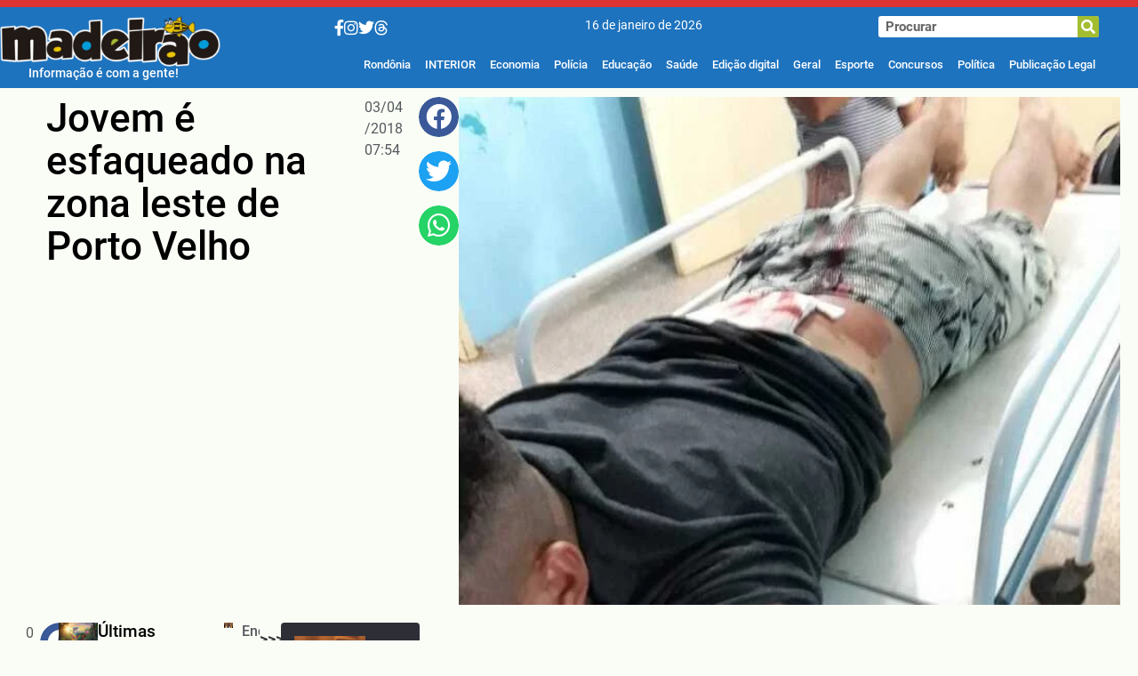

--- FILE ---
content_type: text/html; charset=UTF-8
request_url: https://madeiraoweb.com.br/jovem-e-esfaqueado-na-zona-leste-de-porto-velho/
body_size: 31949
content:
<!doctype html>
<html lang="pt-BR">
<head>	
	
	<meta charset="UTF-8">
		<meta name="viewport" content="width=device-width, initial-scale=1">
	<link rel="profile" href="https://gmpg.org/xfn/11">
	
	<link rel="apple-touch-icon" sizes="180x180" href="/apple-touch-icon.png">
	<link rel="icon" type="image/png" sizes="32x32" href="/favicon-32x32.png">
	<link rel="icon" type="image/png" sizes="16x16" href="/favicon-16x16.png">
	<link rel="manifest" href="/site.webmanifest">
	
	<meta name='robots' content='index, follow, max-image-preview:large, max-snippet:-1, max-video-preview:-1' />

	<!-- This site is optimized with the Yoast SEO plugin v26.7 - https://yoast.com/wordpress/plugins/seo/ -->
	<title>Jovem é esfaqueado na zona leste de Porto Velho</title>
	<meta name="description" content="Jovem é esfaqueado na zona leste de Porto Velho Jornal Madeirão - Notícias de Rondônia" />
	<link rel="canonical" href="https://madeiraoweb.com.br/jovem-e-esfaqueado-na-zona-leste-de-porto-velho/" />
	<meta property="og:locale" content="pt_BR" />
	<meta property="og:type" content="article" />
	<meta property="og:title" content="Jovem é esfaqueado na zona leste de Porto Velho" />
	<meta property="og:description" content="Jovem é esfaqueado na zona leste de Porto Velho Jornal Madeirão - Notícias de Rondônia" />
	<meta property="og:url" content="https://madeiraoweb.com.br/jovem-e-esfaqueado-na-zona-leste-de-porto-velho/" />
	<meta property="og:site_name" content="Jornal Madeirão - Notícias de Rondônia" />
	<meta property="article:publisher" content="https://www.facebook.com/profile.php?id=61554779700174" />
	<meta property="article:published_time" content="2018-04-03T10:54:18+00:00" />
	<meta property="og:image" content="https://i0.wp.com/madeiraoweb.com.br/wp-content/uploads/2018/04/jovem-esfaqueado.jpg?fit=640%2C491&ssl=1" />
	<meta property="og:image:width" content="640" />
	<meta property="og:image:height" content="491" />
	<meta property="og:image:type" content="image/jpeg" />
	<meta name="author" content="Madeirão" />
	<meta name="twitter:card" content="summary_large_image" />
	<meta name="twitter:creator" content="@madeiraoweb" />
	<meta name="twitter:site" content="@madeiraoweb" />
	<script type="application/ld+json" class="yoast-schema-graph">{"@context":"https://schema.org","@graph":[{"@type":"NewsArticle","@id":"https://madeiraoweb.com.br/jovem-e-esfaqueado-na-zona-leste-de-porto-velho/#article","isPartOf":{"@id":"https://madeiraoweb.com.br/jovem-e-esfaqueado-na-zona-leste-de-porto-velho/"},"author":{"name":"Madeirão","@id":"https://madeiraoweb.com.br/#/schema/person/d3dda8f8f7dd619afd23a8ba3252d6db"},"headline":"Jovem é esfaqueado na zona leste de Porto Velho","datePublished":"2018-04-03T10:54:18+00:00","mainEntityOfPage":{"@id":"https://madeiraoweb.com.br/jovem-e-esfaqueado-na-zona-leste-de-porto-velho/"},"wordCount":127,"commentCount":0,"publisher":{"@id":"https://madeiraoweb.com.br/#organization"},"image":{"@id":"https://madeiraoweb.com.br/jovem-e-esfaqueado-na-zona-leste-de-porto-velho/#primaryimage"},"thumbnailUrl":"https://madeiraoweb.com.br/wp-content/uploads/2018/04/jovem-esfaqueado.jpg","articleSection":["Polícia"],"inLanguage":"pt-BR","potentialAction":[{"@type":"CommentAction","name":"Comment","target":["https://madeiraoweb.com.br/jovem-e-esfaqueado-na-zona-leste-de-porto-velho/#respond"]}]},{"@type":"WebPage","@id":"https://madeiraoweb.com.br/jovem-e-esfaqueado-na-zona-leste-de-porto-velho/","url":"https://madeiraoweb.com.br/jovem-e-esfaqueado-na-zona-leste-de-porto-velho/","name":"Jovem é esfaqueado na zona leste de Porto Velho","isPartOf":{"@id":"https://madeiraoweb.com.br/#website"},"primaryImageOfPage":{"@id":"https://madeiraoweb.com.br/jovem-e-esfaqueado-na-zona-leste-de-porto-velho/#primaryimage"},"image":{"@id":"https://madeiraoweb.com.br/jovem-e-esfaqueado-na-zona-leste-de-porto-velho/#primaryimage"},"thumbnailUrl":"https://madeiraoweb.com.br/wp-content/uploads/2018/04/jovem-esfaqueado.jpg","datePublished":"2018-04-03T10:54:18+00:00","description":"Jovem é esfaqueado na zona leste de Porto Velho Jornal Madeirão - Notícias de Rondônia","breadcrumb":{"@id":"https://madeiraoweb.com.br/jovem-e-esfaqueado-na-zona-leste-de-porto-velho/#breadcrumb"},"inLanguage":"pt-BR","potentialAction":[{"@type":"ReadAction","target":["https://madeiraoweb.com.br/jovem-e-esfaqueado-na-zona-leste-de-porto-velho/"]}]},{"@type":"ImageObject","inLanguage":"pt-BR","@id":"https://madeiraoweb.com.br/jovem-e-esfaqueado-na-zona-leste-de-porto-velho/#primaryimage","url":"https://madeiraoweb.com.br/wp-content/uploads/2018/04/jovem-esfaqueado.jpg","contentUrl":"https://madeiraoweb.com.br/wp-content/uploads/2018/04/jovem-esfaqueado.jpg","width":640,"height":491},{"@type":"BreadcrumbList","@id":"https://madeiraoweb.com.br/jovem-e-esfaqueado-na-zona-leste-de-porto-velho/#breadcrumb","itemListElement":[{"@type":"ListItem","position":1,"name":"Início","item":"https://madeiraoweb.com.br/"},{"@type":"ListItem","position":2,"name":"Jovem é esfaqueado na zona leste de Porto Velho"}]},{"@type":"WebSite","@id":"https://madeiraoweb.com.br/#website","url":"https://madeiraoweb.com.br/","name":"Jornal Madeirão","description":"Informação é com a gente! Notícias de Rondônia, do Brasil e do Mundo","publisher":{"@id":"https://madeiraoweb.com.br/#organization"},"alternateName":"Madeirão","potentialAction":[{"@type":"SearchAction","target":{"@type":"EntryPoint","urlTemplate":"https://madeiraoweb.com.br/?s={search_term_string}"},"query-input":{"@type":"PropertyValueSpecification","valueRequired":true,"valueName":"search_term_string"}}],"inLanguage":"pt-BR"},{"@type":"Organization","@id":"https://madeiraoweb.com.br/#organization","name":"Jornal Madeirão","alternateName":"Madeirão","url":"https://madeiraoweb.com.br/","logo":{"@type":"ImageObject","inLanguage":"pt-BR","@id":"https://madeiraoweb.com.br/#/schema/logo/image/","url":"https://madeiraoweb.com.br/wp-content/uploads/2019/01/cópia-de-madeirao-logo1.jpg","contentUrl":"https://madeiraoweb.com.br/wp-content/uploads/2019/01/cópia-de-madeirao-logo1.jpg","width":417,"height":100,"caption":"Jornal Madeirão"},"image":{"@id":"https://madeiraoweb.com.br/#/schema/logo/image/"},"sameAs":["https://www.facebook.com/profile.php?id=61554779700174","https://x.com/madeiraoweb","https://www.instagram.com/madeiraoweb/","https://www.threads.net/@madeiraoweb"]},{"@type":"Person","@id":"https://madeiraoweb.com.br/#/schema/person/d3dda8f8f7dd619afd23a8ba3252d6db","name":"Madeirão","image":{"@type":"ImageObject","inLanguage":"pt-BR","@id":"https://madeiraoweb.com.br/#/schema/person/image/","url":"https://secure.gravatar.com/avatar/370cedd29e38901c403e4642697731d17925ad47254f7c12266d038841d55ea9?s=96&d=mm&r=g","contentUrl":"https://secure.gravatar.com/avatar/370cedd29e38901c403e4642697731d17925ad47254f7c12266d038841d55ea9?s=96&d=mm&r=g","caption":"Madeirão"}}]}</script>
	<!-- / Yoast SEO plugin. -->



<script>
dataLayer = [{"title":"Jovem \u00e9 esfaqueado na zona leste de Porto Velho","author":"Madeir\u00e3o","wordcount":119,"logged_in":"false","page_id":1311,"post_date":"2018-04-03 07:54:18","post_type":"post"}];
</script>
<!-- Google Tag Manager -->
<script>(function(w,d,s,l,i){w[l]=w[l]||[];w[l].push({'gtm.start':
new Date().getTime(),event:'gtm.js'});var f=d.getElementsByTagName(s)[0],
j=d.createElement(s),dl=l!='dataLayer'?'&l='+l:'';j.async=true;j.src=
'https://www.googletagmanager.com/gtm.js?id='+i+dl;f.parentNode.insertBefore(j,f);
})(window,document,'script','dataLayer','GTM-M3XGSCW5');</script>
<!-- End Google Tag Manager --><link rel='dns-prefetch' href='//widgetlogic.org' />
<style id='wp-img-auto-sizes-contain-inline-css'>
img:is([sizes=auto i],[sizes^="auto," i]){contain-intrinsic-size:3000px 1500px}
/*# sourceURL=wp-img-auto-sizes-contain-inline-css */
</style>

<link rel='stylesheet' id='wp-block-library-css' href='https://madeiraoweb.com.br/wp-includes/css/dist/block-library/style.min.css?ver=6.9' media='all' />
<style id='feedzy-rss-feeds-loop-style-inline-css'>
.wp-block-feedzy-rss-feeds-loop{display:grid;gap:24px;grid-template-columns:repeat(1,1fr)}@media(min-width:782px){.wp-block-feedzy-rss-feeds-loop.feedzy-loop-columns-2,.wp-block-feedzy-rss-feeds-loop.feedzy-loop-columns-3,.wp-block-feedzy-rss-feeds-loop.feedzy-loop-columns-4,.wp-block-feedzy-rss-feeds-loop.feedzy-loop-columns-5{grid-template-columns:repeat(2,1fr)}}@media(min-width:960px){.wp-block-feedzy-rss-feeds-loop.feedzy-loop-columns-2{grid-template-columns:repeat(2,1fr)}.wp-block-feedzy-rss-feeds-loop.feedzy-loop-columns-3{grid-template-columns:repeat(3,1fr)}.wp-block-feedzy-rss-feeds-loop.feedzy-loop-columns-4{grid-template-columns:repeat(4,1fr)}.wp-block-feedzy-rss-feeds-loop.feedzy-loop-columns-5{grid-template-columns:repeat(5,1fr)}}.wp-block-feedzy-rss-feeds-loop .wp-block-image.is-style-rounded img{border-radius:9999px}.wp-block-feedzy-rss-feeds-loop .wp-block-image:has(:is(img:not([src]),img[src=""])){display:none}

/*# sourceURL=https://madeiraoweb.com.br/wp-content/plugins/feedzy-rss-feeds/build/loop/style-index.css */
</style>
<style id='pdfemb-pdf-embedder-viewer-style-inline-css'>
.wp-block-pdfemb-pdf-embedder-viewer{max-width:none}

/*# sourceURL=https://madeiraoweb.com.br/wp-content/plugins/pdf-embedder/block/build/style-index.css */
</style>
<link rel='stylesheet' id='block-widget-css' href='https://madeiraoweb.com.br/wp-content/plugins/widget-logic/block_widget/css/widget.css?ver=1768238348' media='all' />
<style id='global-styles-inline-css'>
:root{--wp--preset--aspect-ratio--square: 1;--wp--preset--aspect-ratio--4-3: 4/3;--wp--preset--aspect-ratio--3-4: 3/4;--wp--preset--aspect-ratio--3-2: 3/2;--wp--preset--aspect-ratio--2-3: 2/3;--wp--preset--aspect-ratio--16-9: 16/9;--wp--preset--aspect-ratio--9-16: 9/16;--wp--preset--color--black: #000000;--wp--preset--color--cyan-bluish-gray: #abb8c3;--wp--preset--color--white: #ffffff;--wp--preset--color--pale-pink: #f78da7;--wp--preset--color--vivid-red: #cf2e2e;--wp--preset--color--luminous-vivid-orange: #ff6900;--wp--preset--color--luminous-vivid-amber: #fcb900;--wp--preset--color--light-green-cyan: #7bdcb5;--wp--preset--color--vivid-green-cyan: #00d084;--wp--preset--color--pale-cyan-blue: #8ed1fc;--wp--preset--color--vivid-cyan-blue: #0693e3;--wp--preset--color--vivid-purple: #9b51e0;--wp--preset--gradient--vivid-cyan-blue-to-vivid-purple: linear-gradient(135deg,rgb(6,147,227) 0%,rgb(155,81,224) 100%);--wp--preset--gradient--light-green-cyan-to-vivid-green-cyan: linear-gradient(135deg,rgb(122,220,180) 0%,rgb(0,208,130) 100%);--wp--preset--gradient--luminous-vivid-amber-to-luminous-vivid-orange: linear-gradient(135deg,rgb(252,185,0) 0%,rgb(255,105,0) 100%);--wp--preset--gradient--luminous-vivid-orange-to-vivid-red: linear-gradient(135deg,rgb(255,105,0) 0%,rgb(207,46,46) 100%);--wp--preset--gradient--very-light-gray-to-cyan-bluish-gray: linear-gradient(135deg,rgb(238,238,238) 0%,rgb(169,184,195) 100%);--wp--preset--gradient--cool-to-warm-spectrum: linear-gradient(135deg,rgb(74,234,220) 0%,rgb(151,120,209) 20%,rgb(207,42,186) 40%,rgb(238,44,130) 60%,rgb(251,105,98) 80%,rgb(254,248,76) 100%);--wp--preset--gradient--blush-light-purple: linear-gradient(135deg,rgb(255,206,236) 0%,rgb(152,150,240) 100%);--wp--preset--gradient--blush-bordeaux: linear-gradient(135deg,rgb(254,205,165) 0%,rgb(254,45,45) 50%,rgb(107,0,62) 100%);--wp--preset--gradient--luminous-dusk: linear-gradient(135deg,rgb(255,203,112) 0%,rgb(199,81,192) 50%,rgb(65,88,208) 100%);--wp--preset--gradient--pale-ocean: linear-gradient(135deg,rgb(255,245,203) 0%,rgb(182,227,212) 50%,rgb(51,167,181) 100%);--wp--preset--gradient--electric-grass: linear-gradient(135deg,rgb(202,248,128) 0%,rgb(113,206,126) 100%);--wp--preset--gradient--midnight: linear-gradient(135deg,rgb(2,3,129) 0%,rgb(40,116,252) 100%);--wp--preset--font-size--small: 13px;--wp--preset--font-size--medium: 20px;--wp--preset--font-size--large: 36px;--wp--preset--font-size--x-large: 42px;--wp--preset--spacing--20: 0.44rem;--wp--preset--spacing--30: 0.67rem;--wp--preset--spacing--40: 1rem;--wp--preset--spacing--50: 1.5rem;--wp--preset--spacing--60: 2.25rem;--wp--preset--spacing--70: 3.38rem;--wp--preset--spacing--80: 5.06rem;--wp--preset--shadow--natural: 6px 6px 9px rgba(0, 0, 0, 0.2);--wp--preset--shadow--deep: 12px 12px 50px rgba(0, 0, 0, 0.4);--wp--preset--shadow--sharp: 6px 6px 0px rgba(0, 0, 0, 0.2);--wp--preset--shadow--outlined: 6px 6px 0px -3px rgb(255, 255, 255), 6px 6px rgb(0, 0, 0);--wp--preset--shadow--crisp: 6px 6px 0px rgb(0, 0, 0);}:root { --wp--style--global--content-size: 800px;--wp--style--global--wide-size: 1200px; }:where(body) { margin: 0; }.wp-site-blocks > .alignleft { float: left; margin-right: 2em; }.wp-site-blocks > .alignright { float: right; margin-left: 2em; }.wp-site-blocks > .aligncenter { justify-content: center; margin-left: auto; margin-right: auto; }:where(.wp-site-blocks) > * { margin-block-start: 24px; margin-block-end: 0; }:where(.wp-site-blocks) > :first-child { margin-block-start: 0; }:where(.wp-site-blocks) > :last-child { margin-block-end: 0; }:root { --wp--style--block-gap: 24px; }:root :where(.is-layout-flow) > :first-child{margin-block-start: 0;}:root :where(.is-layout-flow) > :last-child{margin-block-end: 0;}:root :where(.is-layout-flow) > *{margin-block-start: 24px;margin-block-end: 0;}:root :where(.is-layout-constrained) > :first-child{margin-block-start: 0;}:root :where(.is-layout-constrained) > :last-child{margin-block-end: 0;}:root :where(.is-layout-constrained) > *{margin-block-start: 24px;margin-block-end: 0;}:root :where(.is-layout-flex){gap: 24px;}:root :where(.is-layout-grid){gap: 24px;}.is-layout-flow > .alignleft{float: left;margin-inline-start: 0;margin-inline-end: 2em;}.is-layout-flow > .alignright{float: right;margin-inline-start: 2em;margin-inline-end: 0;}.is-layout-flow > .aligncenter{margin-left: auto !important;margin-right: auto !important;}.is-layout-constrained > .alignleft{float: left;margin-inline-start: 0;margin-inline-end: 2em;}.is-layout-constrained > .alignright{float: right;margin-inline-start: 2em;margin-inline-end: 0;}.is-layout-constrained > .aligncenter{margin-left: auto !important;margin-right: auto !important;}.is-layout-constrained > :where(:not(.alignleft):not(.alignright):not(.alignfull)){max-width: var(--wp--style--global--content-size);margin-left: auto !important;margin-right: auto !important;}.is-layout-constrained > .alignwide{max-width: var(--wp--style--global--wide-size);}body .is-layout-flex{display: flex;}.is-layout-flex{flex-wrap: wrap;align-items: center;}.is-layout-flex > :is(*, div){margin: 0;}body .is-layout-grid{display: grid;}.is-layout-grid > :is(*, div){margin: 0;}body{padding-top: 0px;padding-right: 0px;padding-bottom: 0px;padding-left: 0px;}a:where(:not(.wp-element-button)){text-decoration: underline;}:root :where(.wp-element-button, .wp-block-button__link){background-color: #32373c;border-width: 0;color: #fff;font-family: inherit;font-size: inherit;font-style: inherit;font-weight: inherit;letter-spacing: inherit;line-height: inherit;padding-top: calc(0.667em + 2px);padding-right: calc(1.333em + 2px);padding-bottom: calc(0.667em + 2px);padding-left: calc(1.333em + 2px);text-decoration: none;text-transform: inherit;}.has-black-color{color: var(--wp--preset--color--black) !important;}.has-cyan-bluish-gray-color{color: var(--wp--preset--color--cyan-bluish-gray) !important;}.has-white-color{color: var(--wp--preset--color--white) !important;}.has-pale-pink-color{color: var(--wp--preset--color--pale-pink) !important;}.has-vivid-red-color{color: var(--wp--preset--color--vivid-red) !important;}.has-luminous-vivid-orange-color{color: var(--wp--preset--color--luminous-vivid-orange) !important;}.has-luminous-vivid-amber-color{color: var(--wp--preset--color--luminous-vivid-amber) !important;}.has-light-green-cyan-color{color: var(--wp--preset--color--light-green-cyan) !important;}.has-vivid-green-cyan-color{color: var(--wp--preset--color--vivid-green-cyan) !important;}.has-pale-cyan-blue-color{color: var(--wp--preset--color--pale-cyan-blue) !important;}.has-vivid-cyan-blue-color{color: var(--wp--preset--color--vivid-cyan-blue) !important;}.has-vivid-purple-color{color: var(--wp--preset--color--vivid-purple) !important;}.has-black-background-color{background-color: var(--wp--preset--color--black) !important;}.has-cyan-bluish-gray-background-color{background-color: var(--wp--preset--color--cyan-bluish-gray) !important;}.has-white-background-color{background-color: var(--wp--preset--color--white) !important;}.has-pale-pink-background-color{background-color: var(--wp--preset--color--pale-pink) !important;}.has-vivid-red-background-color{background-color: var(--wp--preset--color--vivid-red) !important;}.has-luminous-vivid-orange-background-color{background-color: var(--wp--preset--color--luminous-vivid-orange) !important;}.has-luminous-vivid-amber-background-color{background-color: var(--wp--preset--color--luminous-vivid-amber) !important;}.has-light-green-cyan-background-color{background-color: var(--wp--preset--color--light-green-cyan) !important;}.has-vivid-green-cyan-background-color{background-color: var(--wp--preset--color--vivid-green-cyan) !important;}.has-pale-cyan-blue-background-color{background-color: var(--wp--preset--color--pale-cyan-blue) !important;}.has-vivid-cyan-blue-background-color{background-color: var(--wp--preset--color--vivid-cyan-blue) !important;}.has-vivid-purple-background-color{background-color: var(--wp--preset--color--vivid-purple) !important;}.has-black-border-color{border-color: var(--wp--preset--color--black) !important;}.has-cyan-bluish-gray-border-color{border-color: var(--wp--preset--color--cyan-bluish-gray) !important;}.has-white-border-color{border-color: var(--wp--preset--color--white) !important;}.has-pale-pink-border-color{border-color: var(--wp--preset--color--pale-pink) !important;}.has-vivid-red-border-color{border-color: var(--wp--preset--color--vivid-red) !important;}.has-luminous-vivid-orange-border-color{border-color: var(--wp--preset--color--luminous-vivid-orange) !important;}.has-luminous-vivid-amber-border-color{border-color: var(--wp--preset--color--luminous-vivid-amber) !important;}.has-light-green-cyan-border-color{border-color: var(--wp--preset--color--light-green-cyan) !important;}.has-vivid-green-cyan-border-color{border-color: var(--wp--preset--color--vivid-green-cyan) !important;}.has-pale-cyan-blue-border-color{border-color: var(--wp--preset--color--pale-cyan-blue) !important;}.has-vivid-cyan-blue-border-color{border-color: var(--wp--preset--color--vivid-cyan-blue) !important;}.has-vivid-purple-border-color{border-color: var(--wp--preset--color--vivid-purple) !important;}.has-vivid-cyan-blue-to-vivid-purple-gradient-background{background: var(--wp--preset--gradient--vivid-cyan-blue-to-vivid-purple) !important;}.has-light-green-cyan-to-vivid-green-cyan-gradient-background{background: var(--wp--preset--gradient--light-green-cyan-to-vivid-green-cyan) !important;}.has-luminous-vivid-amber-to-luminous-vivid-orange-gradient-background{background: var(--wp--preset--gradient--luminous-vivid-amber-to-luminous-vivid-orange) !important;}.has-luminous-vivid-orange-to-vivid-red-gradient-background{background: var(--wp--preset--gradient--luminous-vivid-orange-to-vivid-red) !important;}.has-very-light-gray-to-cyan-bluish-gray-gradient-background{background: var(--wp--preset--gradient--very-light-gray-to-cyan-bluish-gray) !important;}.has-cool-to-warm-spectrum-gradient-background{background: var(--wp--preset--gradient--cool-to-warm-spectrum) !important;}.has-blush-light-purple-gradient-background{background: var(--wp--preset--gradient--blush-light-purple) !important;}.has-blush-bordeaux-gradient-background{background: var(--wp--preset--gradient--blush-bordeaux) !important;}.has-luminous-dusk-gradient-background{background: var(--wp--preset--gradient--luminous-dusk) !important;}.has-pale-ocean-gradient-background{background: var(--wp--preset--gradient--pale-ocean) !important;}.has-electric-grass-gradient-background{background: var(--wp--preset--gradient--electric-grass) !important;}.has-midnight-gradient-background{background: var(--wp--preset--gradient--midnight) !important;}.has-small-font-size{font-size: var(--wp--preset--font-size--small) !important;}.has-medium-font-size{font-size: var(--wp--preset--font-size--medium) !important;}.has-large-font-size{font-size: var(--wp--preset--font-size--large) !important;}.has-x-large-font-size{font-size: var(--wp--preset--font-size--x-large) !important;}
:root :where(.wp-block-pullquote){font-size: 1.5em;line-height: 1.6;}
/*# sourceURL=global-styles-inline-css */
</style>
<link rel='stylesheet' id='simple-post-list-css' href='https://madeiraoweb.com.br/wp-content/plugins/simple-post-list/assets/css/simple-post-list.css?ver=6.9' media='all' />
<link rel='stylesheet' id='vertical-post-slider-css' href='https://madeiraoweb.com.br/wp-content/plugins/vertical-post-slider/assets/css/vertical-post-slider.css?ver=6.9' media='all' />
<link rel='stylesheet' id='hello-elementor-css' href='https://madeiraoweb.com.br/wp-content/themes/hello-elementor/assets/css/reset.css?ver=3.4.5' media='all' />
<link rel='stylesheet' id='hello-elementor-theme-style-css' href='https://madeiraoweb.com.br/wp-content/themes/hello-elementor/assets/css/theme.css?ver=3.4.5' media='all' />
<link rel='stylesheet' id='hello-elementor-header-footer-css' href='https://madeiraoweb.com.br/wp-content/themes/hello-elementor/assets/css/header-footer.css?ver=3.4.5' media='all' />
<link rel='stylesheet' id='elementor-frontend-css' href='https://madeiraoweb.com.br/wp-content/uploads/elementor/css/custom-frontend.min.css?ver=1768537979' media='all' />
<link rel='stylesheet' id='eael-general-css' href='https://madeiraoweb.com.br/wp-content/plugins/essential-addons-for-elementor-lite/assets/front-end/css/view/general.min.css?ver=6.5.7' media='all' />
<link rel='stylesheet' id='eael-51435-css' href='https://madeiraoweb.com.br/wp-content/uploads/essential-addons-elementor/eael-51435.css?ver=1522742058' media='all' />
<link rel='stylesheet' id='widget-image-css' href='https://madeiraoweb.com.br/wp-content/plugins/elementor/assets/css/widget-image.min.css?ver=3.34.1' media='all' />
<link rel='stylesheet' id='widget-heading-css' href='https://madeiraoweb.com.br/wp-content/plugins/elementor/assets/css/widget-heading.min.css?ver=3.34.1' media='all' />
<link rel='stylesheet' id='widget-search-form-css' href='https://madeiraoweb.com.br/wp-content/plugins/elementor-pro/assets/css/widget-search-form.min.css?ver=3.33.2' media='all' />
<link rel='stylesheet' id='elementor-icons-shared-0-css' href='https://madeiraoweb.com.br/wp-content/plugins/elementor/assets/lib/font-awesome/css/fontawesome.min.css?ver=5.15.3' media='all' />
<link rel='stylesheet' id='elementor-icons-fa-solid-css' href='https://madeiraoweb.com.br/wp-content/plugins/elementor/assets/lib/font-awesome/css/solid.min.css?ver=5.15.3' media='all' />
<link rel='stylesheet' id='widget-nav-menu-css' href='https://madeiraoweb.com.br/wp-content/uploads/elementor/css/custom-pro-widget-nav-menu.min.css?ver=1768537979' media='all' />
<link rel='stylesheet' id='widget-icon-box-css' href='https://madeiraoweb.com.br/wp-content/uploads/elementor/css/custom-widget-icon-box.min.css?ver=1768537979' media='all' />
<link rel='stylesheet' id='elementor-icons-css' href='https://madeiraoweb.com.br/wp-content/plugins/elementor/assets/lib/eicons/css/elementor-icons.min.css?ver=5.45.0' media='all' />
<style id='elementor-icons-inline-css'>

		.elementor-add-new-section .elementor-add-templately-promo-button{
            background-color: #5d4fff !important;
            background-image: url(https://madeiraoweb.com.br/wp-content/plugins/essential-addons-for-elementor-lite/assets/admin/images/templately/logo-icon.svg);
            background-repeat: no-repeat;
            background-position: center center;
            position: relative;
        }
        
		.elementor-add-new-section .elementor-add-templately-promo-button > i{
            height: 12px;
        }
        
        body .elementor-add-new-section .elementor-add-section-area-button {
            margin-left: 0;
        }

		.elementor-add-new-section .elementor-add-templately-promo-button{
            background-color: #5d4fff !important;
            background-image: url(https://madeiraoweb.com.br/wp-content/plugins/essential-addons-for-elementor-lite/assets/admin/images/templately/logo-icon.svg);
            background-repeat: no-repeat;
            background-position: center center;
            position: relative;
        }
        
		.elementor-add-new-section .elementor-add-templately-promo-button > i{
            height: 12px;
        }
        
        body .elementor-add-new-section .elementor-add-section-area-button {
            margin-left: 0;
        }

		.elementor-add-new-section .elementor-add-templately-promo-button{
            background-color: #5d4fff !important;
            background-image: url(https://madeiraoweb.com.br/wp-content/plugins/essential-addons-for-elementor-lite/assets/admin/images/templately/logo-icon.svg);
            background-repeat: no-repeat;
            background-position: center center;
            position: relative;
        }
        
		.elementor-add-new-section .elementor-add-templately-promo-button > i{
            height: 12px;
        }
        
        body .elementor-add-new-section .elementor-add-section-area-button {
            margin-left: 0;
        }

		.elementor-add-new-section .elementor-add-templately-promo-button{
            background-color: #5d4fff !important;
            background-image: url(https://madeiraoweb.com.br/wp-content/plugins/essential-addons-for-elementor-lite/assets/admin/images/templately/logo-icon.svg);
            background-repeat: no-repeat;
            background-position: center center;
            position: relative;
        }
        
		.elementor-add-new-section .elementor-add-templately-promo-button > i{
            height: 12px;
        }
        
        body .elementor-add-new-section .elementor-add-section-area-button {
            margin-left: 0;
        }
/*# sourceURL=elementor-icons-inline-css */
</style>
<link rel='stylesheet' id='eael-52454-css' href='https://madeiraoweb.com.br/wp-content/uploads/essential-addons-elementor/eael-52454.css?ver=1522742058' media='all' />
<link rel='stylesheet' id='widget-post-info-css' href='https://madeiraoweb.com.br/wp-content/plugins/elementor-pro/assets/css/widget-post-info.min.css?ver=3.33.2' media='all' />
<link rel='stylesheet' id='widget-icon-list-css' href='https://madeiraoweb.com.br/wp-content/uploads/elementor/css/custom-widget-icon-list.min.css?ver=1768537979' media='all' />
<link rel='stylesheet' id='elementor-icons-fa-regular-css' href='https://madeiraoweb.com.br/wp-content/plugins/elementor/assets/lib/font-awesome/css/regular.min.css?ver=5.15.3' media='all' />
<link rel='stylesheet' id='widget-share-buttons-css' href='https://madeiraoweb.com.br/wp-content/plugins/elementor-pro/assets/css/widget-share-buttons.min.css?ver=3.33.2' media='all' />
<link rel='stylesheet' id='e-apple-webkit-css' href='https://madeiraoweb.com.br/wp-content/uploads/elementor/css/custom-apple-webkit.min.css?ver=1768537979' media='all' />
<link rel='stylesheet' id='elementor-icons-fa-brands-css' href='https://madeiraoweb.com.br/wp-content/plugins/elementor/assets/lib/font-awesome/css/brands.min.css?ver=5.15.3' media='all' />
<link rel='stylesheet' id='widget-posts-css' href='https://madeiraoweb.com.br/wp-content/plugins/elementor-pro/assets/css/widget-posts.min.css?ver=3.33.2' media='all' />
<link rel='stylesheet' id='e-popup-css' href='https://madeiraoweb.com.br/wp-content/plugins/elementor-pro/assets/css/conditionals/popup.min.css?ver=3.33.2' media='all' />
<link rel='stylesheet' id='e-animation-fadeInRight-css' href='https://madeiraoweb.com.br/wp-content/plugins/elementor/assets/lib/animations/styles/fadeInRight.min.css?ver=3.34.1' media='all' />
<link rel='stylesheet' id='feedzy-rss-feeds-elementor-css' href='https://madeiraoweb.com.br/wp-content/plugins/feedzy-rss-feeds/css/feedzy-rss-feeds.css?ver=1' media='all' />
<link rel='stylesheet' id='elementor-post-51433-css' href='https://madeiraoweb.com.br/wp-content/uploads/elementor/css/post-51433.css?ver=1768537979' media='all' />
<link rel='stylesheet' id='elementor-post-51435-css' href='https://madeiraoweb.com.br/wp-content/uploads/elementor/css/post-51435.css?ver=1768537979' media='all' />
<link rel='stylesheet' id='elementor-post-51471-css' href='https://madeiraoweb.com.br/wp-content/uploads/elementor/css/post-51471.css?ver=1768537979' media='all' />
<link rel='stylesheet' id='elementor-post-52454-css' href='https://madeiraoweb.com.br/wp-content/uploads/elementor/css/post-52454.css?ver=1768537980' media='all' />
<link rel='stylesheet' id='elementor-post-52754-css' href='https://madeiraoweb.com.br/wp-content/uploads/elementor/css/post-52754.css?ver=1768537979' media='all' />
<link rel='stylesheet' id='elementor-post-51596-css' href='https://madeiraoweb.com.br/wp-content/uploads/elementor/css/post-51596.css?ver=1768537980' media='all' />
<link rel='stylesheet' id='hello-elementor-child-style-css' href='https://madeiraoweb.com.br/wp-content/themes/hello-theme-child-master/style.css?ver=2.0.0' media='all' />
<link rel='stylesheet' id='ekit-widget-styles-css' href='https://madeiraoweb.com.br/wp-content/plugins/elementskit-lite/widgets/init/assets/css/widget-styles.css?ver=3.7.8' media='all' />
<link rel='stylesheet' id='ekit-responsive-css' href='https://madeiraoweb.com.br/wp-content/plugins/elementskit-lite/widgets/init/assets/css/responsive.css?ver=3.7.8' media='all' />
<link rel='stylesheet' id='bdt-uikit-css' href='https://madeiraoweb.com.br/wp-content/plugins/bdthemes-prime-slider-lite/assets/css/bdt-uikit.css?ver=3.21.7' media='all' />
<link rel='stylesheet' id='prime-slider-site-css' href='https://madeiraoweb.com.br/wp-content/plugins/bdthemes-prime-slider-lite/assets/css/prime-slider-site.css?ver=4.1.3' media='all' />
<link rel='stylesheet' id='elementor-gf-local-robotoslab-css' href='//madeiraoweb.com.br/wp-content/uploads/omgf/elementor-gf-local-robotoslab/elementor-gf-local-robotoslab.css?ver=1679147368' media='all' />
<link rel='stylesheet' id='elementor-icons-ekiticons-css' href='https://madeiraoweb.com.br/wp-content/plugins/elementskit-lite/modules/elementskit-icon-pack/assets/css/ekiticons.css?ver=3.7.8' media='all' />
<script src="https://madeiraoweb.com.br/wp-includes/js/jquery/jquery.min.js?ver=3.7.1" id="jquery-core-js"></script>
<script src="https://madeiraoweb.com.br/wp-includes/js/jquery/jquery-migrate.min.js?ver=3.4.1" id="jquery-migrate-js"></script>
<script src="https://madeiraoweb.com.br/wp-content/plugins/bdthemes-prime-slider-lite/assets/js/bdt-uikit.min.js?ver=3.21.7" id="bdt-uikit-js"></script>
<style type="text/css">
.feedzy-rss-link-icon:after {
	content: url("https://madeiraoweb.com.br/wp-content/plugins/feedzy-rss-feeds/img/external-link.png");
	margin-left: 3px;
}
</style>
		<style>
        .imagem-aleatoria {
            clear: both;
            margin: 15px 0;
            break-inside: avoid;
        }
        @media (min-width: 768px) {
            .imagem-aleatoria {
                float: right;
                width: 50%;
                margin: 5px 0 15px 15px;
            }
        }
    </style><meta name="generator" content="Elementor 3.34.1; features: additional_custom_breakpoints; settings: css_print_method-external, google_font-enabled, font_display-swap">
			<style>
				.e-con.e-parent:nth-of-type(n+4):not(.e-lazyloaded):not(.e-no-lazyload),
				.e-con.e-parent:nth-of-type(n+4):not(.e-lazyloaded):not(.e-no-lazyload) * {
					background-image: none !important;
				}
				@media screen and (max-height: 1024px) {
					.e-con.e-parent:nth-of-type(n+3):not(.e-lazyloaded):not(.e-no-lazyload),
					.e-con.e-parent:nth-of-type(n+3):not(.e-lazyloaded):not(.e-no-lazyload) * {
						background-image: none !important;
					}
				}
				@media screen and (max-height: 640px) {
					.e-con.e-parent:nth-of-type(n+2):not(.e-lazyloaded):not(.e-no-lazyload),
					.e-con.e-parent:nth-of-type(n+2):not(.e-lazyloaded):not(.e-no-lazyload) * {
						background-image: none !important;
					}
				}
			</style>
			<link rel="icon" href="https://madeiraoweb.com.br/wp-content/uploads/2024/02/cropped-peixe-madeirao-512-32x32.png" sizes="32x32" />
<link rel="icon" href="https://madeiraoweb.com.br/wp-content/uploads/2024/02/cropped-peixe-madeirao-512-192x192.png" sizes="192x192" />
<link rel="apple-touch-icon" href="https://madeiraoweb.com.br/wp-content/uploads/2024/02/cropped-peixe-madeirao-512-180x180.png" />
<meta name="msapplication-TileImage" content="https://madeiraoweb.com.br/wp-content/uploads/2024/02/cropped-peixe-madeirao-512-270x270.png" />

	<script>
		window.dataLayer = window.dataLayer || [];
		function gtag(){dataLayer.push(arguments);}
		gtag('js', new Date());
		gtag('config', 'G-9H6YR6156C');
	</script>

	<!-- Meta Pixel Code -->
	<script>
		!function(f,b,e,v,n,t,s)
		{if(f.fbq)return;n=f.fbq=function(){n.callMethod?
		n.callMethod.apply(n,arguments):n.queue.push(arguments)};
		if(!f._fbq)f._fbq=n;n.push=n;n.loaded=!0;n.version='2.0';
		n.queue=[];t=b.createElement(e);t.async=!0;
		t.src=v;s=b.getElementsByTagName(e)[0];
		s.parentNode.insertBefore(t,s)}(window, document,'script',
		'https://connect.facebook.net/en_US/fbevents.js');
		fbq('init', '718340563569273');
		fbq('track', 'PageView');
	</script>
	<noscript>
		<img height="1" width="1" style="display:none" src="https://www.facebook.com/tr?id=718340563569273&ev=PageView&noscript=1" />
	</noscript>
	<!-- End Meta Pixel Code -->
			
</head>
<body class="wp-singular post-template-default single single-post postid-1311 single-format-standard wp-embed-responsive wp-theme-hello-elementor wp-child-theme-hello-theme-child-master hello-elementor-default elementor-default elementor-kit-51433 elementor-page-120890 elementor-page-120210 elementor-page-108696 elementor-page-52454">
<!-- Google Tag Manager (noscript) -->
<noscript><iframe src="https://www.googletagmanager.com/ns.html?id=GTM-M3XGSCW5" height="0" width="0" style="display:none;visibility:hidden"></iframe></noscript>
<!-- End Google Tag Manager (noscript) -->		<header data-elementor-type="header" data-elementor-id="51435" class="elementor elementor-51435 elementor-location-header" data-elementor-post-type="elementor_library">
			<div class="elementor-element elementor-element-f962aa8 elementor-hidden-phone e-con-full e-flex e-con e-parent" data-id="f962aa8" data-element_type="container" data-settings="{&quot;background_background&quot;:&quot;classic&quot;}">
				</div>
				<section class="elementor-section elementor-top-section elementor-element elementor-element-86a31d7 elementor-section-content-middle elementor-hidden-mobile elementor-section-boxed elementor-section-height-default elementor-section-height-default" data-id="86a31d7" data-element_type="section" data-settings="{&quot;background_background&quot;:&quot;classic&quot;}">
						<div class="elementor-container elementor-column-gap-no">
					<div class="elementor-column elementor-col-50 elementor-top-column elementor-element elementor-element-369e377" data-id="369e377" data-element_type="column">
			<div class="elementor-widget-wrap elementor-element-populated">
						<div class="elementor-element elementor-element-92ad1a4 elementor-widget elementor-widget-image" data-id="92ad1a4" data-element_type="widget" data-widget_type="image.default">
				<div class="elementor-widget-container">
																<a href="https://madeiraoweb.com.br/">
							<img width="320" height="74" src="https://madeiraoweb.com.br/wp-content/uploads/2018/03/cropped-Logo_madeirao-para-site.png" class="attachment-medium size-medium wp-image-9736" alt="" />								</a>
															</div>
				</div>
				<div class="elementor-element elementor-element-74acc5a elementor-widget elementor-widget-heading" data-id="74acc5a" data-element_type="widget" data-widget_type="heading.default">
				<div class="elementor-widget-container">
					<h2 class="elementor-heading-title elementor-size-default">Informação é com a gente!</h2>				</div>
				</div>
					</div>
		</div>
				<div class="elementor-column elementor-col-50 elementor-top-column elementor-element elementor-element-830d58c" data-id="830d58c" data-element_type="column">
			<div class="elementor-widget-wrap elementor-element-populated">
						<section class="elementor-section elementor-inner-section elementor-element elementor-element-63d1dc6 elementor-section-full_width elementor-section-height-default elementor-section-height-default" data-id="63d1dc6" data-element_type="section">
						<div class="elementor-container elementor-column-gap-no">
					<div class="elementor-column elementor-col-33 elementor-inner-column elementor-element elementor-element-5cd712b" data-id="5cd712b" data-element_type="column">
			<div class="elementor-widget-wrap elementor-element-populated">
						<div class="elementor-element elementor-element-fa75c83 elementor-widget elementor-widget-html" data-id="fa75c83" data-element_type="widget" data-widget_type="html.default">
				<div class="elementor-widget-container">
					<style>
.madeira-social-icons {
    display: flex;
    gap: 15px;
    align-items: center;
    flex-wrap: nowrap;
}

.madeira-social-icons a {
    color: #FFFFFF !important;
    font-size: 18px;
    text-decoration: none;
    transition: opacity 0.3s ease;
    display: inline-block;
}

.madeira-social-icons a:hover {
    opacity: 0.7;
}

.madeira-social-icons i {
    display: inline-block;
    line-height: 1;
}

@media (max-width: 768px) {
    .madeira-social-icons {
        display: grid;
        grid-template-columns: repeat(2, 1fr);
        grid-template-rows: repeat(2, auto);
        grid-gap: 12px 15px;
        justify-items: center;
        align-items: center;
        max-width: 120px;
        margin: 0 auto;
        flex-wrap: initial;
    }
    
    .madeira-social-icons a {
        font-size: 16px;
    }
}

.madeira-social-icons,
.madeira-social-icons * {
    box-sizing: border-box;
}
</style>

<div class="madeira-social-icons">
    <a href="https://www.facebook.com/profile.php?id=61554779700174" target="_blank" rel="nofollow noopener noreferrer" aria-label="Facebook">
        <i class="fab fa-facebook-f"></i>
    </a>
    <a href="https://www.instagram.com/madeiraoweb/" target="_blank" rel="nofollow noopener noreferrer" aria-label="Instagram">
        <i class="fab fa-instagram"></i>
    </a>
    <a href="https://x.com/madeiraoweb" target="_blank" rel="nofollow noopener noreferrer" aria-label="Twitter/X">
        <i class="fab fa-twitter"></i>
    </a>
    <a href="https://www.threads.net/@madeiraoweb" target="_blank" rel="nofollow noopener noreferrer" aria-label="Threads">
        <i class="fab fa-threads"></i>
    </a>
</div>				</div>
				</div>
					</div>
		</div>
				<div class="elementor-column elementor-col-33 elementor-inner-column elementor-element elementor-element-218b2ae" data-id="218b2ae" data-element_type="column">
			<div class="elementor-widget-wrap elementor-element-populated">
						<div class="elementor-element elementor-element-435d9d5 elementor-widget elementor-widget-shortcode" data-id="435d9d5" data-element_type="widget" data-widget_type="shortcode.default">
				<div class="elementor-widget-container">
							<div class="elementor-shortcode"><div class="data-atual" style="color:white; font-family:Roboto, sans-serif; font-size:14px;">16 de janeiro de 2026</div></div>
						</div>
				</div>
					</div>
		</div>
				<div class="elementor-column elementor-col-33 elementor-inner-column elementor-element elementor-element-7451640" data-id="7451640" data-element_type="column">
			<div class="elementor-widget-wrap elementor-element-populated">
						<div class="elementor-element elementor-element-19d665d elementor-search-form--skin-classic elementor-search-form--button-type-icon elementor-search-form--icon-search elementor-widget elementor-widget-search-form" data-id="19d665d" data-element_type="widget" data-settings="{&quot;skin&quot;:&quot;classic&quot;}" data-widget_type="search-form.default">
				<div class="elementor-widget-container">
							<search role="search">
			<form class="elementor-search-form" action="https://madeiraoweb.com.br" method="get">
												<div class="elementor-search-form__container">
					<label class="elementor-screen-only" for="elementor-search-form-19d665d">Pesquisar</label>

					
					<input id="elementor-search-form-19d665d" placeholder="Procurar" class="elementor-search-form__input" type="search" name="s" value="">
					
											<button class="elementor-search-form__submit" type="submit" aria-label="Pesquisar">
															<i aria-hidden="true" class="fas fa-search"></i>													</button>
					
									</div>
			</form>
		</search>
						</div>
				</div>
					</div>
		</div>
					</div>
		</section>
				<div class="elementor-element elementor-element-e4e054f elementor-nav-menu__align-end elementor-nav-menu--dropdown-tablet elementor-nav-menu__text-align-aside elementor-nav-menu--toggle elementor-nav-menu--burger elementor-widget elementor-widget-nav-menu" data-id="e4e054f" data-element_type="widget" data-settings="{&quot;layout&quot;:&quot;horizontal&quot;,&quot;submenu_icon&quot;:{&quot;value&quot;:&quot;&lt;i class=\&quot;fas fa-caret-down\&quot; aria-hidden=\&quot;true\&quot;&gt;&lt;\/i&gt;&quot;,&quot;library&quot;:&quot;fa-solid&quot;},&quot;toggle&quot;:&quot;burger&quot;}" data-widget_type="nav-menu.default">
				<div class="elementor-widget-container">
								<nav aria-label="Menu" class="elementor-nav-menu--main elementor-nav-menu__container elementor-nav-menu--layout-horizontal e--pointer-background e--animation-fade">
				<ul id="menu-1-e4e054f" class="elementor-nav-menu"><li class="menu-item menu-item-type-taxonomy menu-item-object-category menu-item-143"><a href="https://madeiraoweb.com.br/category/rondonia/" class="elementor-item">Rondônia</a></li>
<li class="menu-item menu-item-type-custom menu-item-object-custom menu-item-has-children menu-item-83581"><a class="elementor-item">INTERIOR</a>
<ul class="sub-menu elementor-nav-menu--dropdown">
	<li class="menu-item menu-item-type-custom menu-item-object-custom menu-item-117562"><a href="https://madeiraoweb.com.br/?s=ariquemes" class="elementor-sub-item">Ariquemes</a></li>
	<li class="menu-item menu-item-type-custom menu-item-object-custom menu-item-146392"><a href="https://madeiraoweb.com.br/?s=alta-floresta-d" class="elementor-sub-item">Alta Floresta d&#8217;Oeste</a></li>
	<li class="menu-item menu-item-type-custom menu-item-object-custom menu-item-146393"><a href="https://madeiraoweb.com.br/?s=alto-alegre" class="elementor-sub-item">Alto Alegre dos Parecis</a></li>
	<li class="menu-item menu-item-type-custom menu-item-object-custom menu-item-146394"><a href="https://madeiraoweb.com.br/?s=alto-paraiso" class="elementor-sub-item">Alto Paraíso</a></li>
	<li class="menu-item menu-item-type-custom menu-item-object-custom menu-item-146395"><a href="https://madeiraoweb.com.br/?s=alvorada-d" class="elementor-sub-item">Alvorada d&#8217;Oeste</a></li>
	<li class="menu-item menu-item-type-custom menu-item-object-custom menu-item-146396"><a href="https://madeiraoweb.com.br/?s=ariquemes" class="elementor-sub-item">Ariquemes</a></li>
	<li class="menu-item menu-item-type-custom menu-item-object-custom menu-item-146397"><a href="https://madeiraoweb.com.br/?s=buritis" class="elementor-sub-item">Buritis</a></li>
	<li class="menu-item menu-item-type-custom menu-item-object-custom menu-item-146398"><a href="https://madeiraoweb.com.br/?s=cabixi" class="elementor-sub-item">Cabixi</a></li>
	<li class="menu-item menu-item-type-custom menu-item-object-custom menu-item-146401"><a href="https://madeiraoweb.com.br/?s=cacaulandia" class="elementor-sub-item">Cacaulândia</a></li>
	<li class="menu-item menu-item-type-custom menu-item-object-custom menu-item-146399"><a href="https://madeiraoweb.com.br/?s=cacoal" class="elementor-sub-item">Cacoal</a></li>
	<li class="menu-item menu-item-type-custom menu-item-object-custom menu-item-146400"><a href="https://madeiraoweb.com.br/?s=campo-novo" class="elementor-sub-item">Campo Novo de Rondônia</a></li>
	<li class="menu-item menu-item-type-custom menu-item-object-custom menu-item-146402"><a href="https://madeiraoweb.com.br/?s=candeias" class="elementor-sub-item">Candeias do Jamari</a></li>
	<li class="menu-item menu-item-type-custom menu-item-object-custom menu-item-146403"><a href="https://madeiraoweb.com.br/?s=castanheiras" class="elementor-sub-item">Castanheiras</a></li>
	<li class="menu-item menu-item-type-custom menu-item-object-custom menu-item-146404"><a href="https://madeiraoweb.com.br/?s=cerejeiras" class="elementor-sub-item">Cerejeiras</a></li>
	<li class="menu-item menu-item-type-custom menu-item-object-custom menu-item-146405"><a href="https://madeiraoweb.com.br/?s=chupinguaia" class="elementor-sub-item">Chupinguaia</a></li>
	<li class="menu-item menu-item-type-custom menu-item-object-custom menu-item-146406"><a href="https://madeiraoweb.com.br/?s=colorado-d" class="elementor-sub-item">Colorado do Oeste</a></li>
	<li class="menu-item menu-item-type-custom menu-item-object-custom menu-item-146407"><a href="https://madeiraoweb.com.br/?s=corumbiara" class="elementor-sub-item">Corumbiara</a></li>
	<li class="menu-item menu-item-type-custom menu-item-object-custom menu-item-146408"><a href="https://madeiraoweb.com.br/?s=costa-marques" class="elementor-sub-item">Costa Marques</a></li>
	<li class="menu-item menu-item-type-custom menu-item-object-custom menu-item-146409"><a href="https://madeiraoweb.com.br/?s=cujubim" class="elementor-sub-item">Cujubim</a></li>
	<li class="menu-item menu-item-type-custom menu-item-object-custom menu-item-146410"><a href="https://madeiraoweb.com.br/?s=espigao-d" class="elementor-sub-item">Espigão d&#8217;Oeste</a></li>
	<li class="menu-item menu-item-type-custom menu-item-object-custom menu-item-146411"><a href="https://madeiraoweb.com.br/?s=jorge-teixeira" class="elementor-sub-item">Governador Jorge Teixeira</a></li>
	<li class="menu-item menu-item-type-custom menu-item-object-custom menu-item-146412"><a href="https://madeiraoweb.com.br/?s=guajara-mirim" class="elementor-sub-item">Guajará Mirim</a></li>
	<li class="menu-item menu-item-type-custom menu-item-object-custom menu-item-146413"><a href="https://madeiraoweb.com.br/?s=itapua-d" class="elementor-sub-item">Itapuã do Oeste</a></li>
	<li class="menu-item menu-item-type-custom menu-item-object-custom menu-item-146414"><a href="https://madeiraoweb.com.br/?s=jaru" class="elementor-sub-item">Jaru</a></li>
	<li class="menu-item menu-item-type-custom menu-item-object-custom menu-item-117484"><a href="https://madeiraoweb.com.br/?s=ji-parana" class="elementor-sub-item">Ji-Paraná</a></li>
	<li class="menu-item menu-item-type-custom menu-item-object-custom menu-item-146417"><a href="https://madeiraoweb.com.br/?s=machadinho-d" class="elementor-sub-item">Machadinho d&#8217;Oeste</a></li>
	<li class="menu-item menu-item-type-custom menu-item-object-custom menu-item-146418"><a href="https://madeiraoweb.com.br/?s=andreazza" class="elementor-sub-item">Ministro Andreazza</a></li>
	<li class="menu-item menu-item-type-custom menu-item-object-custom menu-item-146419"><a href="https://madeiraoweb.com.br/?s=mirante" class="elementor-sub-item">Mirante da Serra</a></li>
	<li class="menu-item menu-item-type-custom menu-item-object-custom menu-item-146420"><a href="https://madeiraoweb.com.br/?s=monte-negro" class="elementor-sub-item">Monte Negro</a></li>
	<li class="menu-item menu-item-type-custom menu-item-object-custom menu-item-146421"><a href="https://madeiraoweb.com.br/?s=brasilandia-d" class="elementor-sub-item">Nova Brasilândia d&#8217;Oeste</a></li>
	<li class="menu-item menu-item-type-custom menu-item-object-custom menu-item-146422"><a href="https://madeiraoweb.com.br/?s=mamore" class="elementor-sub-item">Nova Mamoré</a></li>
	<li class="menu-item menu-item-type-custom menu-item-object-custom menu-item-146423"><a href="https://madeiraoweb.com.br/?s=nova-uniao" class="elementor-sub-item">Nova União</a></li>
	<li class="menu-item menu-item-type-custom menu-item-object-custom menu-item-146424"><a href="https://madeiraoweb.com.br/?s=novo-horizonte-d" class="elementor-sub-item">Novo Horizonte do Oeste</a></li>
	<li class="menu-item menu-item-type-custom menu-item-object-custom menu-item-146425"><a href="https://madeiraoweb.com.br/?s=ouro-preto-d" class="elementor-sub-item">Ouro Preto do Oeste</a></li>
	<li class="menu-item menu-item-type-custom menu-item-object-custom menu-item-146426"><a href="https://madeiraoweb.com.br/?s=parecis" class="elementor-sub-item">Parecis</a></li>
	<li class="menu-item menu-item-type-custom menu-item-object-custom menu-item-146427"><a href="https://madeiraoweb.com.br/?s=pimenta-bueno" class="elementor-sub-item">Pimenta Bueno</a></li>
	<li class="menu-item menu-item-type-custom menu-item-object-custom menu-item-146428"><a href="https://madeiraoweb.com.br/?s=pimenteiras-d" class="elementor-sub-item">Pimenteiras do Oeste</a></li>
	<li class="menu-item menu-item-type-custom menu-item-object-custom menu-item-146429"><a href="https://madeiraoweb.com.br/?s=presidente-medici" class="elementor-sub-item">Presidente Médici</a></li>
	<li class="menu-item menu-item-type-custom menu-item-object-custom menu-item-146430"><a href="https://madeiraoweb.com.br/?s=primavera-de-rondonia" class="elementor-sub-item">Primavera de Rondônia</a></li>
	<li class="menu-item menu-item-type-custom menu-item-object-custom menu-item-146431"><a href="https://madeiraoweb.com.br/?s=rio-crespo" class="elementor-sub-item">Rio Crespo</a></li>
	<li class="menu-item menu-item-type-custom menu-item-object-custom menu-item-117483"><a href="https://madeiraoweb.com.br/tag/rolim-de-moura/" class="elementor-sub-item">Rolim de Moura</a></li>
	<li class="menu-item menu-item-type-custom menu-item-object-custom menu-item-146432"><a href="https://madeiraoweb.com.br/?s=santa-luzia-d" class="elementor-sub-item">Santa Luzia d&#8217;Oeste</a></li>
	<li class="menu-item menu-item-type-custom menu-item-object-custom menu-item-146433"><a href="https://madeiraoweb.com.br/?s=sao-felipe-d" class="elementor-sub-item">São Felipe d&#8217;Oeste</a></li>
	<li class="menu-item menu-item-type-custom menu-item-object-custom menu-item-146434"><a href="https://madeiraoweb.com.br/?s=sao-francisco-do-guapore" class="elementor-sub-item">São Francisco do Guaporé</a></li>
	<li class="menu-item menu-item-type-custom menu-item-object-custom menu-item-146435"><a href="https://madeiraoweb.com.br/?s=sao-miguel-do-guapore" class="elementor-sub-item">São Miguel do Guaporé</a></li>
	<li class="menu-item menu-item-type-custom menu-item-object-custom menu-item-146436"><a href="https://madeiraoweb.com.br/?s=seringueiras" class="elementor-sub-item">Seringueiras</a></li>
	<li class="menu-item menu-item-type-custom menu-item-object-custom menu-item-146437"><a href="https://madeiraoweb.com.br/?s=teixeiropolis" class="elementor-sub-item">Teixeirópolis</a></li>
	<li class="menu-item menu-item-type-custom menu-item-object-custom menu-item-146438"><a href="https://madeiraoweb.com.br/?s=theobroma" class="elementor-sub-item">Theobroma</a></li>
	<li class="menu-item menu-item-type-custom menu-item-object-custom menu-item-146415"><a href="https://madeiraoweb.com.br/?s=uniao-bandeirantes" class="elementor-sub-item">União Bandeirantes</a></li>
	<li class="menu-item menu-item-type-custom menu-item-object-custom menu-item-146439"><a href="https://madeiraoweb.com.br/?s=urupa" class="elementor-sub-item">Urupá</a></li>
	<li class="menu-item menu-item-type-custom menu-item-object-custom menu-item-146440"><a href="https://madeiraoweb.com.br/?s=vale-do-anari" class="elementor-sub-item">Vale do Anari</a></li>
	<li class="menu-item menu-item-type-custom menu-item-object-custom menu-item-146441"><a href="https://madeiraoweb.com.br/?s=vale-do-paraiso" class="elementor-sub-item">Vale do Paraíso</a></li>
	<li class="menu-item menu-item-type-custom menu-item-object-custom menu-item-146416"><a href="https://madeiraoweb.com.br/?s=vilhena" class="elementor-sub-item">Vilhena</a></li>
</ul>
</li>
<li class="menu-item menu-item-type-taxonomy menu-item-object-category menu-item-145"><a href="https://madeiraoweb.com.br/category/economia/" class="elementor-item">Economia</a></li>
<li class="menu-item menu-item-type-taxonomy menu-item-object-category current-post-ancestor current-menu-parent current-post-parent menu-item-147"><a href="https://madeiraoweb.com.br/category/policia/" class="elementor-item">Polícia</a></li>
<li class="menu-item menu-item-type-taxonomy menu-item-object-category menu-item-146"><a href="https://madeiraoweb.com.br/category/educacao/" class="elementor-item">Educação</a></li>
<li class="menu-item menu-item-type-taxonomy menu-item-object-category menu-item-148"><a href="https://madeiraoweb.com.br/category/saude/" class="elementor-item">Saúde</a></li>
<li class="menu-item menu-item-type-custom menu-item-object-custom menu-item-2091"><a href="http://madeiraoweb.com.br/jornal-madeirao/" class="elementor-item">Edição digital</a></li>
<li class="menu-item menu-item-type-taxonomy menu-item-object-category menu-item-149"><a href="https://madeiraoweb.com.br/category/geral/" class="elementor-item">Geral</a></li>
<li class="menu-item menu-item-type-taxonomy menu-item-object-category menu-item-152"><a href="https://madeiraoweb.com.br/category/esporte/" class="elementor-item">Esporte</a></li>
<li class="menu-item menu-item-type-taxonomy menu-item-object-category menu-item-153"><a href="https://madeiraoweb.com.br/category/concursos/" class="elementor-item">Concursos</a></li>
<li class="menu-item menu-item-type-taxonomy menu-item-object-category menu-item-395"><a href="https://madeiraoweb.com.br/category/politica/" class="elementor-item">Política</a></li>
<li class="menu-item menu-item-type-taxonomy menu-item-object-category menu-item-96011"><a href="https://madeiraoweb.com.br/category/publicacao-legal/" class="elementor-item">Publicação Legal</a></li>
</ul>			</nav>
					<div class="elementor-menu-toggle" role="button" tabindex="0" aria-label="Alternar menu" aria-expanded="false">
			<i aria-hidden="true" role="presentation" class="elementor-menu-toggle__icon--open eicon-menu-bar"></i><i aria-hidden="true" role="presentation" class="elementor-menu-toggle__icon--close eicon-close"></i>		</div>
					<nav class="elementor-nav-menu--dropdown elementor-nav-menu__container" aria-hidden="true">
				<ul id="menu-2-e4e054f" class="elementor-nav-menu"><li class="menu-item menu-item-type-taxonomy menu-item-object-category menu-item-143"><a href="https://madeiraoweb.com.br/category/rondonia/" class="elementor-item" tabindex="-1">Rondônia</a></li>
<li class="menu-item menu-item-type-custom menu-item-object-custom menu-item-has-children menu-item-83581"><a class="elementor-item" tabindex="-1">INTERIOR</a>
<ul class="sub-menu elementor-nav-menu--dropdown">
	<li class="menu-item menu-item-type-custom menu-item-object-custom menu-item-117562"><a href="https://madeiraoweb.com.br/?s=ariquemes" class="elementor-sub-item" tabindex="-1">Ariquemes</a></li>
	<li class="menu-item menu-item-type-custom menu-item-object-custom menu-item-146392"><a href="https://madeiraoweb.com.br/?s=alta-floresta-d" class="elementor-sub-item" tabindex="-1">Alta Floresta d&#8217;Oeste</a></li>
	<li class="menu-item menu-item-type-custom menu-item-object-custom menu-item-146393"><a href="https://madeiraoweb.com.br/?s=alto-alegre" class="elementor-sub-item" tabindex="-1">Alto Alegre dos Parecis</a></li>
	<li class="menu-item menu-item-type-custom menu-item-object-custom menu-item-146394"><a href="https://madeiraoweb.com.br/?s=alto-paraiso" class="elementor-sub-item" tabindex="-1">Alto Paraíso</a></li>
	<li class="menu-item menu-item-type-custom menu-item-object-custom menu-item-146395"><a href="https://madeiraoweb.com.br/?s=alvorada-d" class="elementor-sub-item" tabindex="-1">Alvorada d&#8217;Oeste</a></li>
	<li class="menu-item menu-item-type-custom menu-item-object-custom menu-item-146396"><a href="https://madeiraoweb.com.br/?s=ariquemes" class="elementor-sub-item" tabindex="-1">Ariquemes</a></li>
	<li class="menu-item menu-item-type-custom menu-item-object-custom menu-item-146397"><a href="https://madeiraoweb.com.br/?s=buritis" class="elementor-sub-item" tabindex="-1">Buritis</a></li>
	<li class="menu-item menu-item-type-custom menu-item-object-custom menu-item-146398"><a href="https://madeiraoweb.com.br/?s=cabixi" class="elementor-sub-item" tabindex="-1">Cabixi</a></li>
	<li class="menu-item menu-item-type-custom menu-item-object-custom menu-item-146401"><a href="https://madeiraoweb.com.br/?s=cacaulandia" class="elementor-sub-item" tabindex="-1">Cacaulândia</a></li>
	<li class="menu-item menu-item-type-custom menu-item-object-custom menu-item-146399"><a href="https://madeiraoweb.com.br/?s=cacoal" class="elementor-sub-item" tabindex="-1">Cacoal</a></li>
	<li class="menu-item menu-item-type-custom menu-item-object-custom menu-item-146400"><a href="https://madeiraoweb.com.br/?s=campo-novo" class="elementor-sub-item" tabindex="-1">Campo Novo de Rondônia</a></li>
	<li class="menu-item menu-item-type-custom menu-item-object-custom menu-item-146402"><a href="https://madeiraoweb.com.br/?s=candeias" class="elementor-sub-item" tabindex="-1">Candeias do Jamari</a></li>
	<li class="menu-item menu-item-type-custom menu-item-object-custom menu-item-146403"><a href="https://madeiraoweb.com.br/?s=castanheiras" class="elementor-sub-item" tabindex="-1">Castanheiras</a></li>
	<li class="menu-item menu-item-type-custom menu-item-object-custom menu-item-146404"><a href="https://madeiraoweb.com.br/?s=cerejeiras" class="elementor-sub-item" tabindex="-1">Cerejeiras</a></li>
	<li class="menu-item menu-item-type-custom menu-item-object-custom menu-item-146405"><a href="https://madeiraoweb.com.br/?s=chupinguaia" class="elementor-sub-item" tabindex="-1">Chupinguaia</a></li>
	<li class="menu-item menu-item-type-custom menu-item-object-custom menu-item-146406"><a href="https://madeiraoweb.com.br/?s=colorado-d" class="elementor-sub-item" tabindex="-1">Colorado do Oeste</a></li>
	<li class="menu-item menu-item-type-custom menu-item-object-custom menu-item-146407"><a href="https://madeiraoweb.com.br/?s=corumbiara" class="elementor-sub-item" tabindex="-1">Corumbiara</a></li>
	<li class="menu-item menu-item-type-custom menu-item-object-custom menu-item-146408"><a href="https://madeiraoweb.com.br/?s=costa-marques" class="elementor-sub-item" tabindex="-1">Costa Marques</a></li>
	<li class="menu-item menu-item-type-custom menu-item-object-custom menu-item-146409"><a href="https://madeiraoweb.com.br/?s=cujubim" class="elementor-sub-item" tabindex="-1">Cujubim</a></li>
	<li class="menu-item menu-item-type-custom menu-item-object-custom menu-item-146410"><a href="https://madeiraoweb.com.br/?s=espigao-d" class="elementor-sub-item" tabindex="-1">Espigão d&#8217;Oeste</a></li>
	<li class="menu-item menu-item-type-custom menu-item-object-custom menu-item-146411"><a href="https://madeiraoweb.com.br/?s=jorge-teixeira" class="elementor-sub-item" tabindex="-1">Governador Jorge Teixeira</a></li>
	<li class="menu-item menu-item-type-custom menu-item-object-custom menu-item-146412"><a href="https://madeiraoweb.com.br/?s=guajara-mirim" class="elementor-sub-item" tabindex="-1">Guajará Mirim</a></li>
	<li class="menu-item menu-item-type-custom menu-item-object-custom menu-item-146413"><a href="https://madeiraoweb.com.br/?s=itapua-d" class="elementor-sub-item" tabindex="-1">Itapuã do Oeste</a></li>
	<li class="menu-item menu-item-type-custom menu-item-object-custom menu-item-146414"><a href="https://madeiraoweb.com.br/?s=jaru" class="elementor-sub-item" tabindex="-1">Jaru</a></li>
	<li class="menu-item menu-item-type-custom menu-item-object-custom menu-item-117484"><a href="https://madeiraoweb.com.br/?s=ji-parana" class="elementor-sub-item" tabindex="-1">Ji-Paraná</a></li>
	<li class="menu-item menu-item-type-custom menu-item-object-custom menu-item-146417"><a href="https://madeiraoweb.com.br/?s=machadinho-d" class="elementor-sub-item" tabindex="-1">Machadinho d&#8217;Oeste</a></li>
	<li class="menu-item menu-item-type-custom menu-item-object-custom menu-item-146418"><a href="https://madeiraoweb.com.br/?s=andreazza" class="elementor-sub-item" tabindex="-1">Ministro Andreazza</a></li>
	<li class="menu-item menu-item-type-custom menu-item-object-custom menu-item-146419"><a href="https://madeiraoweb.com.br/?s=mirante" class="elementor-sub-item" tabindex="-1">Mirante da Serra</a></li>
	<li class="menu-item menu-item-type-custom menu-item-object-custom menu-item-146420"><a href="https://madeiraoweb.com.br/?s=monte-negro" class="elementor-sub-item" tabindex="-1">Monte Negro</a></li>
	<li class="menu-item menu-item-type-custom menu-item-object-custom menu-item-146421"><a href="https://madeiraoweb.com.br/?s=brasilandia-d" class="elementor-sub-item" tabindex="-1">Nova Brasilândia d&#8217;Oeste</a></li>
	<li class="menu-item menu-item-type-custom menu-item-object-custom menu-item-146422"><a href="https://madeiraoweb.com.br/?s=mamore" class="elementor-sub-item" tabindex="-1">Nova Mamoré</a></li>
	<li class="menu-item menu-item-type-custom menu-item-object-custom menu-item-146423"><a href="https://madeiraoweb.com.br/?s=nova-uniao" class="elementor-sub-item" tabindex="-1">Nova União</a></li>
	<li class="menu-item menu-item-type-custom menu-item-object-custom menu-item-146424"><a href="https://madeiraoweb.com.br/?s=novo-horizonte-d" class="elementor-sub-item" tabindex="-1">Novo Horizonte do Oeste</a></li>
	<li class="menu-item menu-item-type-custom menu-item-object-custom menu-item-146425"><a href="https://madeiraoweb.com.br/?s=ouro-preto-d" class="elementor-sub-item" tabindex="-1">Ouro Preto do Oeste</a></li>
	<li class="menu-item menu-item-type-custom menu-item-object-custom menu-item-146426"><a href="https://madeiraoweb.com.br/?s=parecis" class="elementor-sub-item" tabindex="-1">Parecis</a></li>
	<li class="menu-item menu-item-type-custom menu-item-object-custom menu-item-146427"><a href="https://madeiraoweb.com.br/?s=pimenta-bueno" class="elementor-sub-item" tabindex="-1">Pimenta Bueno</a></li>
	<li class="menu-item menu-item-type-custom menu-item-object-custom menu-item-146428"><a href="https://madeiraoweb.com.br/?s=pimenteiras-d" class="elementor-sub-item" tabindex="-1">Pimenteiras do Oeste</a></li>
	<li class="menu-item menu-item-type-custom menu-item-object-custom menu-item-146429"><a href="https://madeiraoweb.com.br/?s=presidente-medici" class="elementor-sub-item" tabindex="-1">Presidente Médici</a></li>
	<li class="menu-item menu-item-type-custom menu-item-object-custom menu-item-146430"><a href="https://madeiraoweb.com.br/?s=primavera-de-rondonia" class="elementor-sub-item" tabindex="-1">Primavera de Rondônia</a></li>
	<li class="menu-item menu-item-type-custom menu-item-object-custom menu-item-146431"><a href="https://madeiraoweb.com.br/?s=rio-crespo" class="elementor-sub-item" tabindex="-1">Rio Crespo</a></li>
	<li class="menu-item menu-item-type-custom menu-item-object-custom menu-item-117483"><a href="https://madeiraoweb.com.br/tag/rolim-de-moura/" class="elementor-sub-item" tabindex="-1">Rolim de Moura</a></li>
	<li class="menu-item menu-item-type-custom menu-item-object-custom menu-item-146432"><a href="https://madeiraoweb.com.br/?s=santa-luzia-d" class="elementor-sub-item" tabindex="-1">Santa Luzia d&#8217;Oeste</a></li>
	<li class="menu-item menu-item-type-custom menu-item-object-custom menu-item-146433"><a href="https://madeiraoweb.com.br/?s=sao-felipe-d" class="elementor-sub-item" tabindex="-1">São Felipe d&#8217;Oeste</a></li>
	<li class="menu-item menu-item-type-custom menu-item-object-custom menu-item-146434"><a href="https://madeiraoweb.com.br/?s=sao-francisco-do-guapore" class="elementor-sub-item" tabindex="-1">São Francisco do Guaporé</a></li>
	<li class="menu-item menu-item-type-custom menu-item-object-custom menu-item-146435"><a href="https://madeiraoweb.com.br/?s=sao-miguel-do-guapore" class="elementor-sub-item" tabindex="-1">São Miguel do Guaporé</a></li>
	<li class="menu-item menu-item-type-custom menu-item-object-custom menu-item-146436"><a href="https://madeiraoweb.com.br/?s=seringueiras" class="elementor-sub-item" tabindex="-1">Seringueiras</a></li>
	<li class="menu-item menu-item-type-custom menu-item-object-custom menu-item-146437"><a href="https://madeiraoweb.com.br/?s=teixeiropolis" class="elementor-sub-item" tabindex="-1">Teixeirópolis</a></li>
	<li class="menu-item menu-item-type-custom menu-item-object-custom menu-item-146438"><a href="https://madeiraoweb.com.br/?s=theobroma" class="elementor-sub-item" tabindex="-1">Theobroma</a></li>
	<li class="menu-item menu-item-type-custom menu-item-object-custom menu-item-146415"><a href="https://madeiraoweb.com.br/?s=uniao-bandeirantes" class="elementor-sub-item" tabindex="-1">União Bandeirantes</a></li>
	<li class="menu-item menu-item-type-custom menu-item-object-custom menu-item-146439"><a href="https://madeiraoweb.com.br/?s=urupa" class="elementor-sub-item" tabindex="-1">Urupá</a></li>
	<li class="menu-item menu-item-type-custom menu-item-object-custom menu-item-146440"><a href="https://madeiraoweb.com.br/?s=vale-do-anari" class="elementor-sub-item" tabindex="-1">Vale do Anari</a></li>
	<li class="menu-item menu-item-type-custom menu-item-object-custom menu-item-146441"><a href="https://madeiraoweb.com.br/?s=vale-do-paraiso" class="elementor-sub-item" tabindex="-1">Vale do Paraíso</a></li>
	<li class="menu-item menu-item-type-custom menu-item-object-custom menu-item-146416"><a href="https://madeiraoweb.com.br/?s=vilhena" class="elementor-sub-item" tabindex="-1">Vilhena</a></li>
</ul>
</li>
<li class="menu-item menu-item-type-taxonomy menu-item-object-category menu-item-145"><a href="https://madeiraoweb.com.br/category/economia/" class="elementor-item" tabindex="-1">Economia</a></li>
<li class="menu-item menu-item-type-taxonomy menu-item-object-category current-post-ancestor current-menu-parent current-post-parent menu-item-147"><a href="https://madeiraoweb.com.br/category/policia/" class="elementor-item" tabindex="-1">Polícia</a></li>
<li class="menu-item menu-item-type-taxonomy menu-item-object-category menu-item-146"><a href="https://madeiraoweb.com.br/category/educacao/" class="elementor-item" tabindex="-1">Educação</a></li>
<li class="menu-item menu-item-type-taxonomy menu-item-object-category menu-item-148"><a href="https://madeiraoweb.com.br/category/saude/" class="elementor-item" tabindex="-1">Saúde</a></li>
<li class="menu-item menu-item-type-custom menu-item-object-custom menu-item-2091"><a href="http://madeiraoweb.com.br/jornal-madeirao/" class="elementor-item" tabindex="-1">Edição digital</a></li>
<li class="menu-item menu-item-type-taxonomy menu-item-object-category menu-item-149"><a href="https://madeiraoweb.com.br/category/geral/" class="elementor-item" tabindex="-1">Geral</a></li>
<li class="menu-item menu-item-type-taxonomy menu-item-object-category menu-item-152"><a href="https://madeiraoweb.com.br/category/esporte/" class="elementor-item" tabindex="-1">Esporte</a></li>
<li class="menu-item menu-item-type-taxonomy menu-item-object-category menu-item-153"><a href="https://madeiraoweb.com.br/category/concursos/" class="elementor-item" tabindex="-1">Concursos</a></li>
<li class="menu-item menu-item-type-taxonomy menu-item-object-category menu-item-395"><a href="https://madeiraoweb.com.br/category/politica/" class="elementor-item" tabindex="-1">Política</a></li>
<li class="menu-item menu-item-type-taxonomy menu-item-object-category menu-item-96011"><a href="https://madeiraoweb.com.br/category/publicacao-legal/" class="elementor-item" tabindex="-1">Publicação Legal</a></li>
</ul>			</nav>
						</div>
				</div>
					</div>
		</div>
					</div>
		</section>
				<section class="elementor-section elementor-top-section elementor-element elementor-element-78fcd6c elementor-section-content-middle elementor-hidden-desktop elementor-hidden-tablet elementor-hidden-widescreen elementor-hidden-laptop elementor-hidden-tablet_extra elementor-hidden-mobile_extra elementor-section-boxed elementor-section-height-default elementor-section-height-default" data-id="78fcd6c" data-element_type="section" data-settings="{&quot;background_background&quot;:&quot;classic&quot;}">
						<div class="elementor-container elementor-column-gap-no">
					<div class="elementor-column elementor-col-33 elementor-top-column elementor-element elementor-element-7f13041" data-id="7f13041" data-element_type="column">
			<div class="elementor-widget-wrap elementor-element-populated">
						<div class="elementor-element elementor-element-e48989c elementor-hidden-desktop elementor-hidden-tablet elementor-hidden-mobile elementor-view-default elementor-position-block-start elementor-mobile-position-block-start elementor-widget elementor-widget-icon-box" data-id="e48989c" data-element_type="widget" data-widget_type="icon-box.default">
				<div class="elementor-widget-container">
							<div class="elementor-icon-box-wrapper">

						<div class="elementor-icon-box-icon">
				<a href="#elementor-action%3Aaction%3Dpopup%3Aopen%26settings%3DeyJpZCI6IjUxNTk2IiwidG9nZ2xlIjpmYWxzZX0%3D" class="elementor-icon" tabindex="-1">
				<i aria-hidden="true" class="fas fa-bars"></i>				</a>
			</div>
			
			
		</div>
						</div>
				</div>
				<div class="elementor-element elementor-element-7d2eb4e eael-simple-menu-hamburger-align-left eael_simple_menu_hamburger_disable_selected_menu_no eael-hamburger--tablet elementor-widget elementor-widget-eael-simple-menu" data-id="7d2eb4e" data-element_type="widget" data-widget_type="eael-simple-menu.default">
				<div class="elementor-widget-container">
					<style>
                        @media screen and (max-width: 1024px) {
                            .eael-hamburger--tablet {
                                .eael-simple-menu-horizontal,
                                .eael-simple-menu-vertical {
                                    display: none;
                                }
                            }
                            .eael-hamburger--tablet {
                                .eael-simple-menu-container .eael-simple-menu-toggle {
                                    display: block;
                                }
                            }
                        }
                    </style>            <div data-hamburger-icon="&lt;i aria-hidden=&quot;true&quot; class=&quot;fas fa-bars&quot;&gt;&lt;/i&gt;" data-indicator-icon="&lt;i aria-hidden=&quot;true&quot; class=&quot;fas fa-angle-down&quot;&gt;&lt;/i&gt;" data-dropdown-indicator-icon="&lt;i class=&quot;fas fa-angle-down&quot;&gt;&lt;/i&gt;" class="eael-simple-menu-container eael-simple-menu-align-left eael-simple-menu-dropdown-align-left preset-1" data-hamburger-breakpoints="{&quot;mobile&quot;:&quot;Dispositivos m\u00f3veis no modo retrato (&gt; 767px)&quot;,&quot;mobile_extra&quot;:&quot;Dispositivos m\u00f3veis no modo paisagem (&gt; 880px)&quot;,&quot;tablet&quot;:&quot;Tablet no modo retrato (&gt; 1024px)&quot;,&quot;tablet_extra&quot;:&quot;Tablet no modo paisagem (&gt; 1200px)&quot;,&quot;desktop&quot;:&quot;Desktop (&gt; 2400px)&quot;,&quot;none&quot;:&quot;Nenhum&quot;}" data-hamburger-device="tablet">
                <ul id="menu-o-seu-jornal" class="eael-simple-menu eael-simple-menu-dropdown-animate-to-top eael-simple-menu-indicator eael-simple-menu-vertical"><li class="menu-item menu-item-type-taxonomy menu-item-object-category menu-item-143"><a href="https://madeiraoweb.com.br/category/rondonia/">Rondônia</a></li>
<li class="menu-item menu-item-type-custom menu-item-object-custom menu-item-has-children menu-item-83581"><a>INTERIOR</a>
<ul class="sub-menu">
	<li class="menu-item menu-item-type-custom menu-item-object-custom menu-item-117562"><a href="https://madeiraoweb.com.br/?s=ariquemes">Ariquemes</a></li>
	<li class="menu-item menu-item-type-custom menu-item-object-custom menu-item-146392"><a href="https://madeiraoweb.com.br/?s=alta-floresta-d">Alta Floresta d&#8217;Oeste</a></li>
	<li class="menu-item menu-item-type-custom menu-item-object-custom menu-item-146393"><a href="https://madeiraoweb.com.br/?s=alto-alegre">Alto Alegre dos Parecis</a></li>
	<li class="menu-item menu-item-type-custom menu-item-object-custom menu-item-146394"><a href="https://madeiraoweb.com.br/?s=alto-paraiso">Alto Paraíso</a></li>
	<li class="menu-item menu-item-type-custom menu-item-object-custom menu-item-146395"><a href="https://madeiraoweb.com.br/?s=alvorada-d">Alvorada d&#8217;Oeste</a></li>
	<li class="menu-item menu-item-type-custom menu-item-object-custom menu-item-146396"><a href="https://madeiraoweb.com.br/?s=ariquemes">Ariquemes</a></li>
	<li class="menu-item menu-item-type-custom menu-item-object-custom menu-item-146397"><a href="https://madeiraoweb.com.br/?s=buritis">Buritis</a></li>
	<li class="menu-item menu-item-type-custom menu-item-object-custom menu-item-146398"><a href="https://madeiraoweb.com.br/?s=cabixi">Cabixi</a></li>
	<li class="menu-item menu-item-type-custom menu-item-object-custom menu-item-146401"><a href="https://madeiraoweb.com.br/?s=cacaulandia">Cacaulândia</a></li>
	<li class="menu-item menu-item-type-custom menu-item-object-custom menu-item-146399"><a href="https://madeiraoweb.com.br/?s=cacoal">Cacoal</a></li>
	<li class="menu-item menu-item-type-custom menu-item-object-custom menu-item-146400"><a href="https://madeiraoweb.com.br/?s=campo-novo">Campo Novo de Rondônia</a></li>
	<li class="menu-item menu-item-type-custom menu-item-object-custom menu-item-146402"><a href="https://madeiraoweb.com.br/?s=candeias">Candeias do Jamari</a></li>
	<li class="menu-item menu-item-type-custom menu-item-object-custom menu-item-146403"><a href="https://madeiraoweb.com.br/?s=castanheiras">Castanheiras</a></li>
	<li class="menu-item menu-item-type-custom menu-item-object-custom menu-item-146404"><a href="https://madeiraoweb.com.br/?s=cerejeiras">Cerejeiras</a></li>
	<li class="menu-item menu-item-type-custom menu-item-object-custom menu-item-146405"><a href="https://madeiraoweb.com.br/?s=chupinguaia">Chupinguaia</a></li>
	<li class="menu-item menu-item-type-custom menu-item-object-custom menu-item-146406"><a href="https://madeiraoweb.com.br/?s=colorado-d">Colorado do Oeste</a></li>
	<li class="menu-item menu-item-type-custom menu-item-object-custom menu-item-146407"><a href="https://madeiraoweb.com.br/?s=corumbiara">Corumbiara</a></li>
	<li class="menu-item menu-item-type-custom menu-item-object-custom menu-item-146408"><a href="https://madeiraoweb.com.br/?s=costa-marques">Costa Marques</a></li>
	<li class="menu-item menu-item-type-custom menu-item-object-custom menu-item-146409"><a href="https://madeiraoweb.com.br/?s=cujubim">Cujubim</a></li>
	<li class="menu-item menu-item-type-custom menu-item-object-custom menu-item-146410"><a href="https://madeiraoweb.com.br/?s=espigao-d">Espigão d&#8217;Oeste</a></li>
	<li class="menu-item menu-item-type-custom menu-item-object-custom menu-item-146411"><a href="https://madeiraoweb.com.br/?s=jorge-teixeira">Governador Jorge Teixeira</a></li>
	<li class="menu-item menu-item-type-custom menu-item-object-custom menu-item-146412"><a href="https://madeiraoweb.com.br/?s=guajara-mirim">Guajará Mirim</a></li>
	<li class="menu-item menu-item-type-custom menu-item-object-custom menu-item-146413"><a href="https://madeiraoweb.com.br/?s=itapua-d">Itapuã do Oeste</a></li>
	<li class="menu-item menu-item-type-custom menu-item-object-custom menu-item-146414"><a href="https://madeiraoweb.com.br/?s=jaru">Jaru</a></li>
	<li class="menu-item menu-item-type-custom menu-item-object-custom menu-item-117484"><a href="https://madeiraoweb.com.br/?s=ji-parana">Ji-Paraná</a></li>
	<li class="menu-item menu-item-type-custom menu-item-object-custom menu-item-146417"><a href="https://madeiraoweb.com.br/?s=machadinho-d">Machadinho d&#8217;Oeste</a></li>
	<li class="menu-item menu-item-type-custom menu-item-object-custom menu-item-146418"><a href="https://madeiraoweb.com.br/?s=andreazza">Ministro Andreazza</a></li>
	<li class="menu-item menu-item-type-custom menu-item-object-custom menu-item-146419"><a href="https://madeiraoweb.com.br/?s=mirante">Mirante da Serra</a></li>
	<li class="menu-item menu-item-type-custom menu-item-object-custom menu-item-146420"><a href="https://madeiraoweb.com.br/?s=monte-negro">Monte Negro</a></li>
	<li class="menu-item menu-item-type-custom menu-item-object-custom menu-item-146421"><a href="https://madeiraoweb.com.br/?s=brasilandia-d">Nova Brasilândia d&#8217;Oeste</a></li>
	<li class="menu-item menu-item-type-custom menu-item-object-custom menu-item-146422"><a href="https://madeiraoweb.com.br/?s=mamore">Nova Mamoré</a></li>
	<li class="menu-item menu-item-type-custom menu-item-object-custom menu-item-146423"><a href="https://madeiraoweb.com.br/?s=nova-uniao">Nova União</a></li>
	<li class="menu-item menu-item-type-custom menu-item-object-custom menu-item-146424"><a href="https://madeiraoweb.com.br/?s=novo-horizonte-d">Novo Horizonte do Oeste</a></li>
	<li class="menu-item menu-item-type-custom menu-item-object-custom menu-item-146425"><a href="https://madeiraoweb.com.br/?s=ouro-preto-d">Ouro Preto do Oeste</a></li>
	<li class="menu-item menu-item-type-custom menu-item-object-custom menu-item-146426"><a href="https://madeiraoweb.com.br/?s=parecis">Parecis</a></li>
	<li class="menu-item menu-item-type-custom menu-item-object-custom menu-item-146427"><a href="https://madeiraoweb.com.br/?s=pimenta-bueno">Pimenta Bueno</a></li>
	<li class="menu-item menu-item-type-custom menu-item-object-custom menu-item-146428"><a href="https://madeiraoweb.com.br/?s=pimenteiras-d">Pimenteiras do Oeste</a></li>
	<li class="menu-item menu-item-type-custom menu-item-object-custom menu-item-146429"><a href="https://madeiraoweb.com.br/?s=presidente-medici">Presidente Médici</a></li>
	<li class="menu-item menu-item-type-custom menu-item-object-custom menu-item-146430"><a href="https://madeiraoweb.com.br/?s=primavera-de-rondonia">Primavera de Rondônia</a></li>
	<li class="menu-item menu-item-type-custom menu-item-object-custom menu-item-146431"><a href="https://madeiraoweb.com.br/?s=rio-crespo">Rio Crespo</a></li>
	<li class="menu-item menu-item-type-custom menu-item-object-custom menu-item-117483"><a href="https://madeiraoweb.com.br/tag/rolim-de-moura/">Rolim de Moura</a></li>
	<li class="menu-item menu-item-type-custom menu-item-object-custom menu-item-146432"><a href="https://madeiraoweb.com.br/?s=santa-luzia-d">Santa Luzia d&#8217;Oeste</a></li>
	<li class="menu-item menu-item-type-custom menu-item-object-custom menu-item-146433"><a href="https://madeiraoweb.com.br/?s=sao-felipe-d">São Felipe d&#8217;Oeste</a></li>
	<li class="menu-item menu-item-type-custom menu-item-object-custom menu-item-146434"><a href="https://madeiraoweb.com.br/?s=sao-francisco-do-guapore">São Francisco do Guaporé</a></li>
	<li class="menu-item menu-item-type-custom menu-item-object-custom menu-item-146435"><a href="https://madeiraoweb.com.br/?s=sao-miguel-do-guapore">São Miguel do Guaporé</a></li>
	<li class="menu-item menu-item-type-custom menu-item-object-custom menu-item-146436"><a href="https://madeiraoweb.com.br/?s=seringueiras">Seringueiras</a></li>
	<li class="menu-item menu-item-type-custom menu-item-object-custom menu-item-146437"><a href="https://madeiraoweb.com.br/?s=teixeiropolis">Teixeirópolis</a></li>
	<li class="menu-item menu-item-type-custom menu-item-object-custom menu-item-146438"><a href="https://madeiraoweb.com.br/?s=theobroma">Theobroma</a></li>
	<li class="menu-item menu-item-type-custom menu-item-object-custom menu-item-146415"><a href="https://madeiraoweb.com.br/?s=uniao-bandeirantes">União Bandeirantes</a></li>
	<li class="menu-item menu-item-type-custom menu-item-object-custom menu-item-146439"><a href="https://madeiraoweb.com.br/?s=urupa">Urupá</a></li>
	<li class="menu-item menu-item-type-custom menu-item-object-custom menu-item-146440"><a href="https://madeiraoweb.com.br/?s=vale-do-anari">Vale do Anari</a></li>
	<li class="menu-item menu-item-type-custom menu-item-object-custom menu-item-146441"><a href="https://madeiraoweb.com.br/?s=vale-do-paraiso">Vale do Paraíso</a></li>
	<li class="menu-item menu-item-type-custom menu-item-object-custom menu-item-146416"><a href="https://madeiraoweb.com.br/?s=vilhena">Vilhena</a></li>
</ul>
</li>
<li class="menu-item menu-item-type-taxonomy menu-item-object-category menu-item-145"><a href="https://madeiraoweb.com.br/category/economia/">Economia</a></li>
<li class="menu-item menu-item-type-taxonomy menu-item-object-category current-post-ancestor current-menu-parent current-post-parent menu-item-147"><a href="https://madeiraoweb.com.br/category/policia/">Polícia</a></li>
<li class="menu-item menu-item-type-taxonomy menu-item-object-category menu-item-146"><a href="https://madeiraoweb.com.br/category/educacao/">Educação</a></li>
<li class="menu-item menu-item-type-taxonomy menu-item-object-category menu-item-148"><a href="https://madeiraoweb.com.br/category/saude/">Saúde</a></li>
<li class="menu-item menu-item-type-custom menu-item-object-custom menu-item-2091"><a href="http://madeiraoweb.com.br/jornal-madeirao/">Edição digital</a></li>
<li class="menu-item menu-item-type-taxonomy menu-item-object-category menu-item-149"><a href="https://madeiraoweb.com.br/category/geral/">Geral</a></li>
<li class="menu-item menu-item-type-taxonomy menu-item-object-category menu-item-152"><a href="https://madeiraoweb.com.br/category/esporte/">Esporte</a></li>
<li class="menu-item menu-item-type-taxonomy menu-item-object-category menu-item-153"><a href="https://madeiraoweb.com.br/category/concursos/">Concursos</a></li>
<li class="menu-item menu-item-type-taxonomy menu-item-object-category menu-item-395"><a href="https://madeiraoweb.com.br/category/politica/">Política</a></li>
<li class="menu-item menu-item-type-taxonomy menu-item-object-category menu-item-96011"><a href="https://madeiraoweb.com.br/category/publicacao-legal/">Publicação Legal</a></li>
</ul>                <button class="eael-simple-menu-toggle">
                    <span class="sr-only ">Menu de alternância de hambúrguer</span>
                    <i aria-hidden="true" class="fas fa-bars"></i>                </button>
            </div>
            				</div>
				</div>
					</div>
		</div>
				<div class="elementor-column elementor-col-33 elementor-top-column elementor-element elementor-element-e8e654e" data-id="e8e654e" data-element_type="column">
			<div class="elementor-widget-wrap elementor-element-populated">
						<div class="elementor-element elementor-element-75aa96f elementor-widget elementor-widget-image" data-id="75aa96f" data-element_type="widget" data-widget_type="image.default">
				<div class="elementor-widget-container">
																<a href="https://madeiraoweb.com.br/">
							<img src="https://madeiraoweb.com.br/wp-content/uploads/elementor/thumbs/logo_madeirao-300x68-1-r1kqkqm1nmibmnmzfokyxcohit2wi7ebkd1pofjp9k.png" title="logo_madeirao-300&#215;68" alt="logo_madeirao-300x68" loading="lazy" />								</a>
															</div>
				</div>
				<div class="elementor-element elementor-element-e3f96cf elementor-widget elementor-widget-heading" data-id="e3f96cf" data-element_type="widget" data-widget_type="heading.default">
				<div class="elementor-widget-container">
					<h2 class="elementor-heading-title elementor-size-default">Informação é com a gente!</h2>				</div>
				</div>
				<div class="elementor-element elementor-element-f77d973 elementor-widget elementor-widget-shortcode" data-id="f77d973" data-element_type="widget" data-widget_type="shortcode.default">
				<div class="elementor-widget-container">
							<div class="elementor-shortcode"><div class="data-atual" style="color:white; font-family:Roboto, sans-serif; font-size:14px;">16 de janeiro de 2026</div></div>
						</div>
				</div>
					</div>
		</div>
				<div class="elementor-column elementor-col-33 elementor-top-column elementor-element elementor-element-5f5c8d9" data-id="5f5c8d9" data-element_type="column">
			<div class="elementor-widget-wrap elementor-element-populated">
						<div class="elementor-element elementor-element-1ad5d57 elementor-view-default elementor-position-block-start elementor-mobile-position-block-start elementor-widget elementor-widget-icon-box" data-id="1ad5d57" data-element_type="widget" data-widget_type="icon-box.default">
				<div class="elementor-widget-container">
							<div class="elementor-icon-box-wrapper">

						<div class="elementor-icon-box-icon">
				<a href="https://madeiraoweb.com.br/procurar-no-site/" bus="" class="elementor-icon" tabindex="-1">
				<i aria-hidden="true" class="icon icon-search-5"></i>				</a>
			</div>
			
			
		</div>
						</div>
				</div>
				<div class="elementor-element elementor-element-235e25c elementor-widget elementor-widget-html" data-id="235e25c" data-element_type="widget" data-widget_type="html.default">
				<div class="elementor-widget-container">
					<style>
.madeira-social-icons {
    display: flex;
    gap: 15px;
    align-items: center;
    flex-wrap: nowrap;
}

.madeira-social-icons a {
    color: #FFFFFF !important;
    font-size: 18px;
    text-decoration: none;
    transition: opacity 0.3s ease;
    display: inline-block;
}

.madeira-social-icons a:hover {
    opacity: 0.7;
}

.madeira-social-icons i {
    display: inline-block;
    line-height: 1;
}

@media (max-width: 768px) {
    .madeira-social-icons {
        display: grid;
        grid-template-columns: repeat(2, 1fr);
        grid-template-rows: repeat(2, auto);
        grid-gap: 12px 15px;
        justify-items: center;
        align-items: center;
        max-width: 120px;
        margin: 0 auto;
        flex-wrap: initial;
    }
    
    .madeira-social-icons a {
        font-size: 16px;
    }
}

.madeira-social-icons,
.madeira-social-icons * {
    box-sizing: border-box;
}
</style>

<div class="madeira-social-icons">
    <a href="https://www.facebook.com/profile.php?id=61554779700174" target="_blank" rel="nofollow noopener noreferrer" aria-label="Facebook">
        <i class="fab fa-facebook-f"></i>
    </a>
    <a href="https://www.instagram.com/madeiraoweb/" target="_blank" rel="nofollow noopener noreferrer" aria-label="Instagram">
        <i class="fab fa-instagram"></i>
    </a>
    <a href="https://x.com/madeiraoweb" target="_blank" rel="nofollow noopener noreferrer" aria-label="Twitter/X">
        <i class="fab fa-twitter"></i>
    </a>
    <a href="https://www.threads.net/@madeiraoweb" target="_blank" rel="nofollow noopener noreferrer" aria-label="Threads">
        <i class="fab fa-threads"></i>
    </a>
</div>				</div>
				</div>
					</div>
		</div>
					</div>
		</section>
				</header>
				<div data-elementor-type="single-post" data-elementor-id="52454" class="elementor elementor-52454 elementor-location-single post-1311 post type-post status-publish format-standard has-post-thumbnail hentry category-policia" data-elementor-post-type="elementor_library">
			<div class="elementor-element elementor-element-3f1ceae e-grid e-con-full elementor-hidden-widescreen elementor-hidden-desktop elementor-hidden-laptop elementor-hidden-tablet_extra elementor-hidden-tablet elementor-hidden-mobile_extra elementor-hidden-mobile e-con e-parent" data-id="3f1ceae" data-element_type="container">
				<div class="elementor-element elementor-element-1c1c842 elementor-widget-mobile__width-inherit elementor-widget elementor-widget-html" data-id="1c1c842" data-element_type="widget" data-widget_type="html.default">
				<div class="elementor-widget-container">
					<!-- Revive Adserver Antifraud Asynchronous JS Tag - Generated with Revive Adserver v5.5.2 -->

<ins data-revive-zoneid="88" data-revive-id="94cde7fd98d25bf5dd52684cdeda6b02"></ins>

<script async src="//adserve.pen6.cc/www/delivery/asyncantifraudjs.php"></script>				</div>
				</div>
				</div>
		<div class="elementor-element elementor-element-f8450f0 elementor-hidden-widescreen elementor-hidden-desktop elementor-hidden-laptop elementor-hidden-tablet_extra elementor-hidden-tablet elementor-hidden-mobile_extra elementor-hidden-mobile e-flex e-con-boxed e-con e-parent" data-id="f8450f0" data-element_type="container" data-settings="{&quot;background_background&quot;:&quot;classic&quot;}">
					<div class="e-con-inner">
		<div class="elementor-element elementor-element-599aa97 e-con-full e-flex e-con e-child" data-id="599aa97" data-element_type="container">
				</div>
					</div>
				</div>
		<div class="elementor-element elementor-element-b3fedf8 e-flex e-con-boxed e-con e-parent" data-id="b3fedf8" data-element_type="container">
					<div class="e-con-inner">
				<div class="elementor-element elementor-element-41c3c9b elementor-widget__width-auto elementor-widget-mobile__width-initial elementor-widget elementor-widget-theme-post-title elementor-page-title elementor-widget-heading" data-id="41c3c9b" data-element_type="widget" data-widget_type="theme-post-title.default">
				<div class="elementor-widget-container">
					<h1 class="elementor-heading-title elementor-size-default">Jovem é esfaqueado na zona leste de Porto Velho</h1>				</div>
				</div>
				<div class="elementor-element elementor-element-8150ed7 elementor-widget__width-auto elementor-hidden-desktop elementor-widget elementor-widget-image" data-id="8150ed7" data-element_type="widget" data-widget_type="image.default">
				<div class="elementor-widget-container">
															<img src="https://madeiraoweb.com.br/wp-content/uploads/elementor/thumbs/peixe-post-madeirao-p34leulq71vflkal8ghhkc8cb8nfluq21vdfkosvlu.png" title="peixe-post-madeirao" alt="peixe-post-madeirao" loading="lazy" />															</div>
				</div>
				<div class="elementor-element elementor-element-54b76ad elementor-align-left elementor-widget__width-auto elementor-hidden-desktop elementor-widget elementor-widget-post-info" data-id="54b76ad" data-element_type="widget" data-widget_type="post-info.default">
				<div class="elementor-widget-container">
							<ul class="elementor-inline-items elementor-icon-list-items elementor-post-info">
								<li class="elementor-icon-list-item elementor-repeater-item-d63b952 elementor-inline-item" itemprop="datePublished">
													<span class="elementor-icon-list-text elementor-post-info__item elementor-post-info__item--type-date">
										<time>03/04/2018</time>					</span>
								</li>
				<li class="elementor-icon-list-item elementor-repeater-item-012c938 elementor-inline-item">
													<span class="elementor-icon-list-text elementor-post-info__item elementor-post-info__item--type-time">
										<time>07:54</time>					</span>
								</li>
				</ul>
						</div>
				</div>
				<div class="elementor-element elementor-element-a19d974 elementor-share-buttons--view-icon elementor-share-buttons--skin-minimal elementor-share-buttons--shape-circle elementor-widget__width-auto elementor-hidden-desktop elementor-grid-0 elementor-share-buttons--color-official elementor-widget elementor-widget-share-buttons" data-id="a19d974" data-element_type="widget" data-widget_type="share-buttons.default">
				<div class="elementor-widget-container">
							<div class="elementor-grid" role="list">
								<div class="elementor-grid-item" role="listitem">
						<div class="elementor-share-btn elementor-share-btn_facebook" role="button" tabindex="0" aria-label="Compartilhar no facebook">
															<span class="elementor-share-btn__icon">
								<i class="fab fa-facebook" aria-hidden="true"></i>							</span>
																				</div>
					</div>
									<div class="elementor-grid-item" role="listitem">
						<div class="elementor-share-btn elementor-share-btn_twitter" role="button" tabindex="0" aria-label="Compartilhar no twitter">
															<span class="elementor-share-btn__icon">
								<i class="fab fa-twitter" aria-hidden="true"></i>							</span>
																				</div>
					</div>
									<div class="elementor-grid-item" role="listitem">
						<div class="elementor-share-btn elementor-share-btn_whatsapp" role="button" tabindex="0" aria-label="Compartilhar no whatsapp">
															<span class="elementor-share-btn__icon">
								<i class="fab fa-whatsapp" aria-hidden="true"></i>							</span>
																				</div>
					</div>
						</div>
						</div>
				</div>
				<div class="elementor-element elementor-element-8218fc0 elementor-widget__width-initial elementor-widget-mobile__width-inherit elementor-widget elementor-widget-theme-post-featured-image elementor-widget-image" data-id="8218fc0" data-element_type="widget" data-widget_type="theme-post-featured-image.default">
				<div class="elementor-widget-container">
															<img fetchpriority="high" width="640" height="491" src="https://madeiraoweb.com.br/wp-content/uploads/2018/04/jovem-esfaqueado.jpg" class="attachment-full size-full wp-image-1312" alt="" srcset="https://madeiraoweb.com.br/wp-content/uploads/2018/04/jovem-esfaqueado.jpg 640w, https://madeiraoweb.com.br/wp-content/uploads/2018/04/jovem-esfaqueado-469x360.jpg 469w" sizes="(max-width: 640px) 100vw, 640px" />															</div>
				</div>
					</div>
				</div>
		<div class="elementor-element elementor-element-409cf27 e-flex e-con-boxed e-con e-parent" data-id="409cf27" data-element_type="container">
					<div class="e-con-inner">
		<div class="elementor-element elementor-element-39c3b15 e-con-full e-flex e-con e-child" data-id="39c3b15" data-element_type="container">
				<div class="elementor-element elementor-element-bb38f02 elementor-widget__width-auto elementor-hidden-mobile elementor-widget elementor-widget-image" data-id="bb38f02" data-element_type="widget" data-widget_type="image.default">
				<div class="elementor-widget-container">
															<img src="https://madeiraoweb.com.br/wp-content/uploads/elementor/thumbs/peixe-post-madeirao-p34leulq71vflkal8ghhkc8cb8nfluq21vdfkosvlu.png" title="peixe-post-madeirao" alt="peixe-post-madeirao" loading="lazy" />															</div>
				</div>
				<div class="elementor-element elementor-element-07a9458 elementor-align-left elementor-widget__width-auto elementor-hidden-mobile elementor-widget elementor-widget-post-info" data-id="07a9458" data-element_type="widget" data-widget_type="post-info.default">
				<div class="elementor-widget-container">
							<ul class="elementor-inline-items elementor-icon-list-items elementor-post-info">
								<li class="elementor-icon-list-item elementor-repeater-item-d63b952 elementor-inline-item" itemprop="datePublished">
													<span class="elementor-icon-list-text elementor-post-info__item elementor-post-info__item--type-date">
										<time>03/04/2018</time>					</span>
								</li>
				<li class="elementor-icon-list-item elementor-repeater-item-012c938 elementor-inline-item">
													<span class="elementor-icon-list-text elementor-post-info__item elementor-post-info__item--type-time">
										<time>07:54</time>					</span>
								</li>
				</ul>
						</div>
				</div>
				<div class="elementor-element elementor-element-9ec5391 elementor-share-buttons--view-icon elementor-share-buttons--skin-minimal elementor-share-buttons--shape-circle elementor-widget__width-auto elementor-hidden-mobile elementor-grid-0 elementor-share-buttons--color-official elementor-widget elementor-widget-share-buttons" data-id="9ec5391" data-element_type="widget" data-widget_type="share-buttons.default">
				<div class="elementor-widget-container">
							<div class="elementor-grid" role="list">
								<div class="elementor-grid-item" role="listitem">
						<div class="elementor-share-btn elementor-share-btn_facebook" role="button" tabindex="0" aria-label="Compartilhar no facebook">
															<span class="elementor-share-btn__icon">
								<i class="fab fa-facebook" aria-hidden="true"></i>							</span>
																				</div>
					</div>
									<div class="elementor-grid-item" role="listitem">
						<div class="elementor-share-btn elementor-share-btn_twitter" role="button" tabindex="0" aria-label="Compartilhar no twitter">
															<span class="elementor-share-btn__icon">
								<i class="fab fa-twitter" aria-hidden="true"></i>							</span>
																				</div>
					</div>
									<div class="elementor-grid-item" role="listitem">
						<div class="elementor-share-btn elementor-share-btn_whatsapp" role="button" tabindex="0" aria-label="Compartilhar no whatsapp">
															<span class="elementor-share-btn__icon">
								<i class="fab fa-whatsapp" aria-hidden="true"></i>							</span>
																				</div>
					</div>
						</div>
						</div>
				</div>
				<div class="elementor-element elementor-element-64baa94 elementor-widget-mobile__width-inherit elementor-hidden-widescreen elementor-hidden-desktop elementor-hidden-laptop elementor-hidden-tablet_extra elementor-hidden-tablet elementor-hidden-mobile_extra elementor-hidden-mobile elementor-widget elementor-widget-html" data-id="64baa94" data-element_type="widget" data-widget_type="html.default">
				<div class="elementor-widget-container">
					<!-- Revive Adserver Antifraud Asynchronous JS Tag - Generated with Revive Adserver v5.5.2 -->

<ins data-revive-zoneid="100" data-revive-id="94cde7fd98d25bf5dd52684cdeda6b02"></ins>

<script async src="//adserve.pen6.cc/www/delivery/asyncantifraudjs.php"></script>				</div>
				</div>
				<div class="elementor-element elementor-element-d258099 elementor-widget elementor-widget-image" data-id="d258099" data-element_type="widget" data-widget_type="image.default">
				<div class="elementor-widget-container">
															<img src="https://madeiraoweb.com.br/wp-content/uploads/elementor/thumbs/madeirao-12-anos-de-noticias-rbeuafoeb3jrbr7giq0333rhfwp7n2r91mojvqqfps.jpg" title="madeirao-12-anos-de-noticias" alt="Jornal Madeirão - 12 anos de notícias" loading="lazy" />															</div>
				</div>
				<div class="elementor-element elementor-element-03787d4 elementor-hidden-mobile elementor-widget elementor-widget-html" data-id="03787d4" data-element_type="widget" data-widget_type="html.default">
				<div class="elementor-widget-container">
					<!--

<iframe id='a3264a54' name='a3264a54' src='https://pnadigital.com.br/www/delivery/afr.php?zoneid=820&amp;cb=INSERT_RANDOM_NUMBER_HERE' frameborder='0' scrolling='no' width='300' height='250' allow='autoplay'><a href='https://pnadigital.com.br/www/delivery/ck.php?n=a10607a8&amp;cb=INSERT_RANDOM_NUMBER_HERE' target='_blank'><img src='https://pnadigital.com.br/www/delivery/avw.php?zoneid=820&amp;cb=INSERT_RANDOM_NUMBER_HERE&amp;n=a10607a8' border='0' alt='' /></a></iframe>

-->				</div>
				</div>
				<div class="elementor-element elementor-element-8b9cf70 elementor-widget elementor-widget-heading" data-id="8b9cf70" data-element_type="widget" data-widget_type="heading.default">
				<div class="elementor-widget-container">
					<h3 class="elementor-heading-title elementor-size-medium">Últimas notícias</h3>				</div>
				</div>
				<div class="elementor-element elementor-element-dbae53c elementor-grid-1 elementor-posts--thumbnail-left elementor-grid-tablet-2 elementor-grid-mobile-1 elementor-widget elementor-widget-posts" data-id="dbae53c" data-element_type="widget" data-settings="{&quot;classic_columns&quot;:&quot;1&quot;,&quot;classic_row_gap&quot;:{&quot;unit&quot;:&quot;px&quot;,&quot;size&quot;:25,&quot;sizes&quot;:[]},&quot;classic_columns_tablet&quot;:&quot;2&quot;,&quot;classic_columns_mobile&quot;:&quot;1&quot;,&quot;classic_row_gap_widescreen&quot;:{&quot;unit&quot;:&quot;px&quot;,&quot;size&quot;:&quot;&quot;,&quot;sizes&quot;:[]},&quot;classic_row_gap_laptop&quot;:{&quot;unit&quot;:&quot;px&quot;,&quot;size&quot;:&quot;&quot;,&quot;sizes&quot;:[]},&quot;classic_row_gap_tablet_extra&quot;:{&quot;unit&quot;:&quot;px&quot;,&quot;size&quot;:&quot;&quot;,&quot;sizes&quot;:[]},&quot;classic_row_gap_tablet&quot;:{&quot;unit&quot;:&quot;px&quot;,&quot;size&quot;:&quot;&quot;,&quot;sizes&quot;:[]},&quot;classic_row_gap_mobile_extra&quot;:{&quot;unit&quot;:&quot;px&quot;,&quot;size&quot;:&quot;&quot;,&quot;sizes&quot;:[]},&quot;classic_row_gap_mobile&quot;:{&quot;unit&quot;:&quot;px&quot;,&quot;size&quot;:&quot;&quot;,&quot;sizes&quot;:[]}}" data-widget_type="posts.classic">
				<div class="elementor-widget-container">
							<div class="elementor-posts-container elementor-posts elementor-posts--skin-classic elementor-grid" role="list">
				<article class="elementor-post elementor-grid-item post-176823 post type-post status-publish format-standard has-post-thumbnail hentry category-mundo tag-delcy-rodriguez tag-diplomacia tag-estados-unidos tag-john-ratcliffe tag-venezuela" role="listitem">
				<a class="elementor-post__thumbnail__link" href="https://madeiraoweb.com.br/encontro-secreto-diretor-da-cia-se-reuniu-com-delcy-rodriguez-em-caracas/" tabindex="-1" >
			<div class="elementor-post__thumbnail"><img loading="lazy" width="320" height="213" src="https://madeiraoweb.com.br/wp-content/uploads/2026/01/diretor-da-cia-ratcliffe-se-rene-com-delcy-rodrguez-em-caracas-diz-jornal-320x213.jpg" class="attachment-medium size-medium wp-image-176822" alt="" /></div>
		</a>
				<div class="elementor-post__text">
				<h3 class="elementor-post__title">
			<a href="https://madeiraoweb.com.br/encontro-secreto-diretor-da-cia-se-reuniu-com-delcy-rodriguez-em-caracas/" >
				Encontro secreto: diretor da CIA se reuniu com Delcy Rodríguez em Caracas			</a>
		</h3>
				</div>
				</article>
				<article class="elementor-post elementor-grid-item post-176821 post type-post status-publish format-standard has-post-thumbnail hentry category-meio-ambiente tag-acre tag-alerta-hidrologico tag-brasileia tag-chuvas tag-rio-acre tag-rio-branco" role="listitem">
				<a class="elementor-post__thumbnail__link" href="https://madeiraoweb.com.br/rio-acre-ultrapassa-cota-de-alerta-em-rio-branco-e-brasileia-apos-chuvas/" tabindex="-1" >
			<div class="elementor-post__thumbnail"><img loading="lazy" width="320" height="239" src="https://madeiraoweb.com.br/wp-content/uploads/2026/01/acre_cheia-aline-pontes-rede-amazonica-320x239.jpg" class="attachment-medium size-medium wp-image-176819" alt="" /></div>
		</a>
				<div class="elementor-post__text">
				<h3 class="elementor-post__title">
			<a href="https://madeiraoweb.com.br/rio-acre-ultrapassa-cota-de-alerta-em-rio-branco-e-brasileia-apos-chuvas/" >
				Rio Acre ultrapassa cota de alerta em Rio Branco e Brasileia após chuvas			</a>
		</h3>
				</div>
				</article>
				<article class="elementor-post elementor-grid-item post-176818 post type-post status-publish format-standard has-post-thumbnail hentry category-rondonia tag-governo-de-rondonia tag-rondonia" role="listitem">
				<a class="elementor-post__thumbnail__link" href="https://madeiraoweb.com.br/modernizacao-da-gestao-contabil-e-fiscal-de-rondonia-assegura-transparencia-das-financas-publicas/" tabindex="-1" >
			<div class="elementor-post__thumbnail"><img loading="lazy" width="320" height="213" src="https://madeiraoweb.com.br/wp-content/uploads/2026/01/modernizacao-da-gestao-contabil-e-fiscal-de-rondonia-assegura-transparencia-das--320x213.jpg" class="attachment-medium size-medium wp-image-176817" alt="" /></div>
		</a>
				<div class="elementor-post__text">
				<h3 class="elementor-post__title">
			<a href="https://madeiraoweb.com.br/modernizacao-da-gestao-contabil-e-fiscal-de-rondonia-assegura-transparencia-das-financas-publicas/" >
				Modernização da gestão contábil e fiscal de Rondônia assegura transparência das finanças públicas			</a>
		</h3>
				</div>
				</article>
				<article class="elementor-post elementor-grid-item post-176816 post type-post status-publish format-standard has-post-thumbnail hentry category-mundo tag-coreia-do-sul tag-crise-politica tag-impeachment tag-lei-marcial tag-politica-internacional tag-yoon-suk-yeol" role="listitem">
				<a class="elementor-post__thumbnail__link" href="https://madeiraoweb.com.br/ex-presidente-da-coreia-do-sul-e-condenado-a-5-anos-de-prisao/" tabindex="-1" >
			<div class="elementor-post__thumbnail"><img loading="lazy" width="320" height="226" src="https://madeiraoweb.com.br/wp-content/uploads/2026/01/ex-presidente-sul-coreano-condenado-a-5-anos-de-priso-por-tentativa-fracassada-d-320x226.jpg" class="attachment-medium size-medium wp-image-176815" alt="" /></div>
		</a>
				<div class="elementor-post__text">
				<h3 class="elementor-post__title">
			<a href="https://madeiraoweb.com.br/ex-presidente-da-coreia-do-sul-e-condenado-a-5-anos-de-prisao/" >
				Ex-presidente da Coreia do Sul é condenado a 5 anos de prisão			</a>
		</h3>
				</div>
				</article>
				<article class="elementor-post elementor-grid-item post-176811 post type-post status-publish format-standard has-post-thumbnail hentry category-mundo tag-artico tag-china tag-estados-unidos tag-geopolitica tag-groenlandia tag-minerais-de-terras-raras" role="listitem">
				<a class="elementor-post__thumbnail__link" href="https://madeiraoweb.com.br/groenlandia-disputa-por-minerais-atrai-eua-china-e-russia/" tabindex="-1" >
			<div class="elementor-post__thumbnail"><img loading="lazy" width="320" height="180" src="https://madeiraoweb.com.br/wp-content/uploads/2026/01/groenlandia-320x180.jpg" class="attachment-medium size-medium wp-image-176812" alt="" /></div>
		</a>
				<div class="elementor-post__text">
				<h3 class="elementor-post__title">
			<a href="https://madeiraoweb.com.br/groenlandia-disputa-por-minerais-atrai-eua-china-e-russia/" >
				Groenlândia: disputa por minerais atrai EUA, China e Rússia			</a>
		</h3>
				</div>
				</article>
				<article class="elementor-post elementor-grid-item post-176810 post type-post status-publish format-standard has-post-thumbnail hentry category-tecnologia tag-europa tag-protecao-de-dados tag-redes-sociais tag-regulacao tag-tiktok tag-verificacao-de-idade" role="listitem">
				<a class="elementor-post__thumbnail__link" href="https://madeiraoweb.com.br/tiktok-reforca-verificacao-de-idade-na-europa-sob-pressao-de-reguladores/" tabindex="-1" >
			<div class="elementor-post__thumbnail"><img loading="lazy" width="320" height="180" src="https://madeiraoweb.com.br/wp-content/uploads/2026/01/tiktok-vai-reforar-as-verificaes-de-idade-na-europa-medida-que-reguladores-inten-320x180.jpg" class="attachment-medium size-medium wp-image-176809" alt="" /></div>
		</a>
				<div class="elementor-post__text">
				<h3 class="elementor-post__title">
			<a href="https://madeiraoweb.com.br/tiktok-reforca-verificacao-de-idade-na-europa-sob-pressao-de-reguladores/" >
				TikTok reforça verificação de idade na Europa sob pressão de reguladores			</a>
		</h3>
				</div>
				</article>
				<article class="elementor-post elementor-grid-item post-176808 post type-post status-publish format-standard has-post-thumbnail hentry category-mundo tag-conflito tag-escalada-militar tag-guerra-na-europa tag-otan tag-russia tag-seguranca-internacional" role="listitem">
				<a class="elementor-post__thumbnail__link" href="https://madeiraoweb.com.br/qual-a-chance-real-de-uma-guerra-na-europa/" tabindex="-1" >
			<div class="elementor-post__thumbnail"><img loading="lazy" width="320" height="213" src="https://madeiraoweb.com.br/wp-content/uploads/2026/01/qual-o-risco-real-de-uma-guerra-se-alastrar-pela-europa-320x213.jpg" class="attachment-medium size-medium wp-image-176807" alt="" /></div>
		</a>
				<div class="elementor-post__text">
				<h3 class="elementor-post__title">
			<a href="https://madeiraoweb.com.br/qual-a-chance-real-de-uma-guerra-na-europa/" >
				Qual a chance real de uma guerra na Europa?			</a>
		</h3>
				</div>
				</article>
				<article class="elementor-post elementor-grid-item post-176804 post type-post status-publish format-standard has-post-thumbnail hentry category-mundo tag-ayatolas tag-crise tag-oriente-medio tag-protestos tag-repressao" role="listitem">
				<a class="elementor-post__thumbnail__link" href="https://madeiraoweb.com.br/ira-crise-sem-precedentes-e-repressao-ao-protesto/" tabindex="-1" >
			<div class="elementor-post__thumbnail"><img loading="lazy" width="320" height="180" src="https://madeiraoweb.com.br/wp-content/uploads/2026/01/manifestantes-protestos-ira-1-320x180.jpg" class="attachment-medium size-medium wp-image-176699" alt="" /></div>
		</a>
				<div class="elementor-post__text">
				<h3 class="elementor-post__title">
			<a href="https://madeiraoweb.com.br/ira-crise-sem-precedentes-e-repressao-ao-protesto/" >
				Irã: crise sem precedentes e repressão ao protesto			</a>
		</h3>
				</div>
				</article>
				<article class="elementor-post elementor-grid-item post-176803 post type-post status-publish format-standard has-post-thumbnail hentry category-concursos tag-concurso-publico tag-concursos tag-emprego tag-infra-s-a tag-vagas tag-valec" role="listitem">
				<a class="elementor-post__thumbnail__link" href="https://madeiraoweb.com.br/infra-s-a-abre-vagas-em-concurso-com-salario-de-ate-r-108-mil/" tabindex="-1" >
			<div class="elementor-post__thumbnail"><img loading="lazy" width="320" height="180" src="https://madeiraoweb.com.br/wp-content/uploads/2026/01/infra-sa-320x180.jpg" class="attachment-medium size-medium wp-image-176806" alt="" /></div>
		</a>
				<div class="elementor-post__text">
				<h3 class="elementor-post__title">
			<a href="https://madeiraoweb.com.br/infra-s-a-abre-vagas-em-concurso-com-salario-de-ate-r-108-mil/" >
				Infra S.A. abre vagas em concurso com salário de até R$ 10,8 mil			</a>
		</h3>
				</div>
				</article>
				<article class="elementor-post elementor-grid-item post-176801 post type-post status-publish format-standard has-post-thumbnail hentry category-mundo tag-acordo-comercial tag-diplomacia tag-mercosul tag-uniao-europeia-2" role="listitem">
				<a class="elementor-post__thumbnail__link" href="https://madeiraoweb.com.br/lula-recebe-lideres-da-ue-no-rio-antes-de-acordo-com-mercosul/" tabindex="-1" >
			<div class="elementor-post__thumbnail"><img loading="lazy" width="320" height="213" src="https://madeiraoweb.com.br/wp-content/uploads/2026/01/na-vspera-da-assinatura-de-acordo-com-mercosul-lula-recebe-lderes-da-unio-europe-320x213.jpg" class="attachment-medium size-medium wp-image-176800" alt="" /></div>
		</a>
				<div class="elementor-post__text">
				<h3 class="elementor-post__title">
			<a href="https://madeiraoweb.com.br/lula-recebe-lideres-da-ue-no-rio-antes-de-acordo-com-mercosul/" >
				Lula recebe líderes da UE no Rio antes de acordo com Mercosul			</a>
		</h3>
				</div>
				</article>
				</div>
		
						</div>
				</div>
				<div class="elementor-element elementor-element-42f584d elementor-widget elementor-widget-html" data-id="42f584d" data-element_type="widget" data-widget_type="html.default">
				<div class="elementor-widget-container">
					<h2 style="font-size: 18px; font-weight: bold;">
  <a href="https://madeiraoweb.com.br/category/noticias-de-rondonia" style="color: inherit; text-decoration: none;">>>>Notícias de Rondônia</a>
</h2>
				</div>
				</div>
				<div class="elementor-element elementor-element-ecc4cef elementor-widget elementor-widget-shortcode" data-id="ecc4cef" data-element_type="widget" data-widget_type="shortcode.default">
				<div class="elementor-widget-container">
							<div class="elementor-shortcode">            <div class="vertical-slider-container" style="height: 400px" data-interval="5000">
                <div class="vertical-slider-track">
                                            <div class="vertical-slider-item">
                            <div class="slider-thumbnail">
                                                                    <img loading="lazy" width="160" height="87" src="https://madeiraoweb.com.br/wp-content/uploads/2022/01/publicacao-legal.jpeg" class="attachment-thumbnail size-thumbnail wp-post-image" alt="" decoding="async" />                                                            </div>
                            <div class="slider-content">
                                <div class="slider-date">
                                    12/01/2026                                </div>
                                <div class="slider-title">
                                    Edital de convocação: ASSOCIAÇÃO BENEFICIENTE QUEIROZ ALMEIDA                                </div>
                            </div>
                        </div>
                                            <div class="vertical-slider-item">
                            <div class="slider-thumbnail">
                                                                    <img loading="lazy" width="160" height="87" src="https://madeiraoweb.com.br/wp-content/uploads/2022/01/publicacao-legal.jpeg" class="attachment-thumbnail size-thumbnail wp-post-image" alt="" decoding="async" />                                                            </div>
                            <div class="slider-content">
                                <div class="slider-date">
                                    02/01/2026                                </div>
                                <div class="slider-title">
                                    Pedido de renovação de licença de operação e outorga                                </div>
                            </div>
                        </div>
                                            <div class="vertical-slider-item">
                            <div class="slider-thumbnail">
                                                                    <img loading="lazy" width="160" height="87" src="https://madeiraoweb.com.br/wp-content/uploads/2022/01/publicacao-legal.jpeg" class="attachment-thumbnail size-thumbnail wp-post-image" alt="" decoding="async" />                                                            </div>
                            <div class="slider-content">
                                <div class="slider-date">
                                    02/01/2026                                </div>
                                <div class="slider-title">
                                    Pedido de renovação de licença de operação e outorga                                </div>
                            </div>
                        </div>
                                            <div class="vertical-slider-item">
                            <div class="slider-thumbnail">
                                                                    <img loading="lazy" width="160" height="87" src="https://madeiraoweb.com.br/wp-content/uploads/2022/01/publicacao-legal.jpeg" class="attachment-thumbnail size-thumbnail wp-post-image" alt="" decoding="async" />                                                            </div>
                            <div class="slider-content">
                                <div class="slider-date">
                                    12/12/2025                                </div>
                                <div class="slider-title">
                                    Publicação legal: Edital de convocação                                </div>
                            </div>
                        </div>
                                            <div class="vertical-slider-item">
                            <div class="slider-thumbnail">
                                                                    <img loading="lazy" width="160" height="87" src="https://madeiraoweb.com.br/wp-content/uploads/2022/01/publicacao-legal.jpeg" class="attachment-thumbnail size-thumbnail wp-post-image" alt="" decoding="async" />                                                            </div>
                            <div class="slider-content">
                                <div class="slider-date">
                                    12/12/2025                                </div>
                                <div class="slider-title">
                                    Publicação legal: Termo de adjudicação e homologação                                </div>
                            </div>
                        </div>
                                            <div class="vertical-slider-item">
                            <div class="slider-thumbnail">
                                                                    <img loading="lazy" width="160" height="87" src="https://madeiraoweb.com.br/wp-content/uploads/2022/01/publicacao-legal.jpeg" class="attachment-thumbnail size-thumbnail wp-post-image" alt="" decoding="async" />                                                            </div>
                            <div class="slider-content">
                                <div class="slider-date">
                                    02/12/2025                                </div>
                                <div class="slider-title">
                                    Asprocinco: Comunicado de recebimento de recurso e publicação                                </div>
                            </div>
                        </div>
                                            <div class="vertical-slider-item">
                            <div class="slider-thumbnail">
                                                                    <img loading="lazy" width="160" height="87" src="https://madeiraoweb.com.br/wp-content/uploads/2022/01/publicacao-legal.jpeg" class="attachment-thumbnail size-thumbnail wp-post-image" alt="" decoding="async" />                                                            </div>
                            <div class="slider-content">
                                <div class="slider-date">
                                    02/12/2025                                </div>
                                <div class="slider-title">
                                    Asprocinco: Comunicado de recebimento de recurso e publicação                                </div>
                            </div>
                        </div>
                                            <div class="vertical-slider-item">
                            <div class="slider-thumbnail">
                                                                    <img loading="lazy" width="160" height="87" src="https://madeiraoweb.com.br/wp-content/uploads/2022/01/publicacao-legal.jpeg" class="attachment-thumbnail size-thumbnail wp-post-image" alt="" decoding="async" />                                                            </div>
                            <div class="slider-content">
                                <div class="slider-date">
                                    08/10/2025                                </div>
                                <div class="slider-title">
                                    Aviso de licitação: Pregão eletrônico &#8211; licitação n. 90011/2025 – menor preço global                                </div>
                            </div>
                        </div>
                                            <div class="vertical-slider-item">
                            <div class="slider-thumbnail">
                                                                    <img loading="lazy" width="160" height="87" src="https://madeiraoweb.com.br/wp-content/uploads/2022/01/publicacao-legal.jpeg" class="attachment-thumbnail size-thumbnail wp-post-image" alt="" decoding="async" />                                                            </div>
                            <div class="slider-content">
                                <div class="slider-date">
                                    02/10/2025                                </div>
                                <div class="slider-title">
                                    Publicação legal: Termo de Homologação &#8211; Pregào 9009/2025                                </div>
                            </div>
                        </div>
                                            <div class="vertical-slider-item">
                            <div class="slider-thumbnail">
                                                                    <img loading="lazy" width="160" height="87" src="https://madeiraoweb.com.br/wp-content/uploads/2022/01/publicacao-legal.jpeg" class="attachment-thumbnail size-thumbnail wp-post-image" alt="" decoding="async" />                                                            </div>
                            <div class="slider-content">
                                <div class="slider-date">
                                    01/10/2025                                </div>
                                <div class="slider-title">
                                    Termo de Anulação &#8211; Processo Administrativo nº: 72868/2024                                </div>
                            </div>
                        </div>
                                    </div>
            </div>
            </div>
						</div>
				</div>
				</div>
		<div class="elementor-element elementor-element-624c243 e-con-full e-flex e-con e-child" data-id="624c243" data-element_type="container">
				<div class="elementor-element elementor-element-84479aa elementor-widget elementor-widget-theme-post-content" data-id="84479aa" data-element_type="widget" data-widget_type="theme-post-content.default">
				<div class="elementor-widget-container">
					<p>Irei Ferreira dos Santos, 25 anos, foi esfaqueado na noite desta segunda-feira (02), por um homem não identificado. O caso aconteceu na Av. Mamoré com a Rua Gregório Alegre, bairro Aponiã, Zona Leste de Porto Velho.</p>
<p>O jovem não quis passar detalhes do ocorrido para os policiais militares. O autor do crime fugiu em seguida para o bairro Planalto na mesma região.  Já a vítima foi sorrida por uma equipe do Serviço de Atendimento Médico de Urgência (Samu), e conduzida para a UPA Leste.  O jovem foi esfaqueado nas costas e no braço esquerdo.</p><div class="imagem-aleatoria" style="float:right; margin:15px; width:50%"><a href="https://lbv.org/" target="_blank" rel="noopener noreferrer"><img decoding="async" src="https://madeiraoweb.com.br/wp-content/uploads/2025/03/dengue02.jpg" style="width:100%; height:auto;"></a></div></p>
<p>Buscas foram feitas pelo bairro Planalto, porém o autor do crime não foi localizado. Fonte: SGC</p>
				</div>
				</div>
				<div class="elementor-element elementor-element-59269d8 elementor-widget elementor-widget-eael-breadcrumbs" data-id="59269d8" data-element_type="widget" data-widget_type="eael-breadcrumbs.default">
				<div class="elementor-widget-container">
							<div class="eael-breadcrumbs">
			<div class="eael-breadcrumbs__content"><a href="https://madeiraoweb.com.br">Página inicial</a> <span class="eael-breadcrumb-separator">/</span> <a href="https://madeiraoweb.com.br/category/policia/">Polícia</a> <span class="eael-breadcrumb-separator">/</span> <span class = "eael-current">Jovem é esfaqueado na zona leste de Porto Velho</span></div>		</div>
						</div>
				</div>
				</div>
					</div>
				</div>
				</div>
				<footer data-elementor-type="footer" data-elementor-id="51471" class="elementor elementor-51471 elementor-location-footer" data-elementor-post-type="elementor_library">
			<div class="elementor-element elementor-element-2756613 e-flex e-con-boxed e-con e-parent" data-id="2756613" data-element_type="container" data-settings="{&quot;background_background&quot;:&quot;classic&quot;}">
					<div class="e-con-inner">
		<div class="elementor-element elementor-element-68e842b e-con-full e-flex e-con e-child" data-id="68e842b" data-element_type="container">
				<div class="elementor-element elementor-element-10fc267 elementor-widget elementor-widget-shortcode" data-id="10fc267" data-element_type="widget" data-widget_type="shortcode.default">
				<div class="elementor-widget-container">
							<div class="elementor-shortcode">            <div class="simple-post-list bullet-circle" 
                 style="--bullet-color: #e91e63; --link-color: #e91e63;">
                <ul>
                                            <li>
                                                        <a href="https://madeiraoweb.com.br/trump-anuncia-formacao-de-governo-de-transicao-em-gaza/" title="Trump anuncia formação de governo de transição em Gaza">
                                Trump anuncia formação de governo de transição em Gaza                            </a>
                        </li>
                                            <li>
                                                        <a href="https://madeiraoweb.com.br/trump-afirma-ter-recebido-medalha-do-nobel-da-paz-de-maria-corina-machado/" title="Trump afirma ter recebido medalha do Nobel da Paz de Maria Corina Machado">
                                Trump afirma ter recebido medalha do Nobel da Paz de Maria Corina Machado                            </a>
                        </li>
                                            <li>
                                                        <a href="https://madeiraoweb.com.br/nobel-da-paz-maria-corina-machado-elogia-encontro-com-trump-contamos-com-ele/" title="Nobel da Paz, María Corina Machado elogia encontro com Trump: &#8216;Contamos com ele&#8217;">
                                Nobel da Paz, María Corina Machado elogia encontro com Trump: &#8216;Contamos com ele&#8217;                            </a>
                        </li>
                                            <li>
                                                        <a href="https://madeiraoweb.com.br/envio-de-tropas-a-groenlandia-nao-muda-interesse-dos-eua-na-ilha/" title="Envio de tropas à Groenlândia não muda interesse dos EUA na ilha">
                                Envio de tropas à Groenlândia não muda interesse dos EUA na ilha                            </a>
                        </li>
                                            <li>
                                                        <a href="https://madeiraoweb.com.br/explosao-causa-desabamento-de-predios-e-deixa-4-feridos-em-utrecht/" title="Explosão causa desabamento de prédios e deixa 4 feridos em Utrecht">
                                Explosão causa desabamento de prédios e deixa 4 feridos em Utrecht                            </a>
                        </li>
                                            <li>
                                                        <a href="https://madeiraoweb.com.br/ira-monarquia-democracia-ou-mek-cenarios-para-o-futuro/" title="Irã: monarquia, democracia ou MEK? Cenários para o futuro">
                                Irã: monarquia, democracia ou MEK? Cenários para o futuro                            </a>
                        </li>
                                            <li>
                                                        <a href="https://madeiraoweb.com.br/pescador-de-ro-captura-peixe-eletrico-de-2-metros-recorde-no-brasil/" title="Pescador de RO captura peixe-elétrico de 2 metros, recorde no Brasil">
                                Pescador de RO captura peixe-elétrico de 2 metros, recorde no Brasil                            </a>
                        </li>
                                            <li>
                                                        <a href="https://madeiraoweb.com.br/investigacao-revela-uso-de-familiares-em-esquema-de-fraudes-no-master-e-reag/" title="Investigação revela uso de familiares em esquema de fraudes no Master e Reag">
                                Investigação revela uso de familiares em esquema de fraudes no Master e Reag                            </a>
                        </li>
                                            <li>
                                                        <a href="https://madeiraoweb.com.br/maria-corina-machado-ofereceu-medalha-do-nobel-da-paz-a-trump/" title="María Corina Machado ofereceu medalha do Nobel da Paz a Trump">
                                María Corina Machado ofereceu medalha do Nobel da Paz a Trump                            </a>
                        </li>
                                            <li>
                                                        <a href="https://madeiraoweb.com.br/interina-da-venezuela-propoe-reforma-no-setor-de-petroleo-para-atrair-investimentos-dos-eua/" title="Interina da Venezuela propõe reforma no setor de petróleo para atrair investimentos dos EUA">
                                Interina da Venezuela propõe reforma no setor de petróleo para atrair investimentos dos EUA                            </a>
                        </li>
                                    </ul>
            </div>
            </div>
						</div>
				</div>
				</div>
		<div class="elementor-element elementor-element-f35188c e-con-full e-flex e-con e-child" data-id="f35188c" data-element_type="container">
				</div>
					</div>
				</div>
		<div class="elementor-element elementor-element-b9ff053 e-flex e-con-boxed e-con e-parent" data-id="b9ff053" data-element_type="container" data-settings="{&quot;background_background&quot;:&quot;classic&quot;}">
					<div class="e-con-inner">
		<div class="elementor-element elementor-element-2db28e9 e-con-full e-flex e-con e-child" data-id="2db28e9" data-element_type="container">
				<div class="elementor-element elementor-element-2c090d7 elementor-widget elementor-widget-image" data-id="2c090d7" data-element_type="widget" data-widget_type="image.default">
				<div class="elementor-widget-container">
															<img src="https://madeiraoweb.com.br/wp-content/uploads/elementor/thumbs/Logo_madeirao-para-site-qex6kh278sswkysae82ck6sgxol2rk888hn5cua1fm.png" title="Logo_madeirao para site" alt="logo-madeirao-site" loading="lazy" />															</div>
				</div>
				</div>
		<div class="elementor-element elementor-element-c363bb8 e-con-full e-flex e-con e-child" data-id="c363bb8" data-element_type="container">
				<div class="elementor-element elementor-element-daf81e6 elementor-widget elementor-widget-image" data-id="daf81e6" data-element_type="widget" data-widget_type="image.default">
				<div class="elementor-widget-container">
															<img loading="lazy" width="387" height="461" src="https://madeiraoweb.com.br/wp-content/uploads/2021/02/expediente-madeirao.jpg" class="attachment-full size-full wp-image-105674" alt="Expediente Madeirao - Noticias de Rondonia" srcset="https://madeiraoweb.com.br/wp-content/uploads/2021/02/expediente-madeirao.jpg 387w, https://madeiraoweb.com.br/wp-content/uploads/2021/02/expediente-madeirao-302x360.jpg 302w" sizes="(max-width: 387px) 100vw, 387px" />															</div>
				</div>
				</div>
					</div>
				</div>
				</footer>
		
<script type="speculationrules">
{"prefetch":[{"source":"document","where":{"and":[{"href_matches":"/*"},{"not":{"href_matches":["/wp-*.php","/wp-admin/*","/wp-content/uploads/*","/wp-content/*","/wp-content/plugins/*","/wp-content/themes/hello-theme-child-master/*","/wp-content/themes/hello-elementor/*","/*\\?(.+)"]}},{"not":{"selector_matches":"a[rel~=\"nofollow\"]"}},{"not":{"selector_matches":".no-prefetch, .no-prefetch a"}}]},"eagerness":"conservative"}]}
</script>
		<div data-elementor-type="popup" data-elementor-id="51596" class="elementor elementor-51596 elementor-location-popup" data-elementor-settings="{&quot;a11y_navigation&quot;:&quot;yes&quot;,&quot;triggers&quot;:[],&quot;timing&quot;:[]}" data-elementor-post-type="elementor_library">
					<section class="elementor-section elementor-top-section elementor-element elementor-element-17d7635 elementor-section-full_width elementor-section-height-full elementor-section-items-stretch elementor-hidden-desktop elementor-hidden-tablet elementor-section-height-default" data-id="17d7635" data-element_type="section">
						<div class="elementor-container elementor-column-gap-default">
					<div class="elementor-column elementor-col-66 elementor-top-column elementor-element elementor-element-70fc086" data-id="70fc086" data-element_type="column" data-settings="{&quot;background_background&quot;:&quot;classic&quot;}">
			<div class="elementor-widget-wrap elementor-element-populated">
						<div class="elementor-element elementor-element-ba6357b elementor-widget elementor-widget-heading" data-id="ba6357b" data-element_type="widget" data-widget_type="heading.default">
				<div class="elementor-widget-container">
					<h2 class="elementor-heading-title elementor-size-default"><a href="https://madeiraoweb.com.br/category/rondonia/">RONDÔNIA</a></h2>				</div>
				</div>
				<div class="elementor-element elementor-element-8044fd3 elementor-widget elementor-widget-heading" data-id="8044fd3" data-element_type="widget" data-widget_type="heading.default">
				<div class="elementor-widget-container">
					<h2 class="elementor-heading-title elementor-size-default">INTERIOR</h2>				</div>
				</div>
				<div class="elementor-element elementor-element-6d88774 elementor-widget elementor-widget-heading" data-id="6d88774" data-element_type="widget" data-widget_type="heading.default">
				<div class="elementor-widget-container">
					<h2 class="elementor-heading-title elementor-size-default"><a href="https://madeiraoweb.com.br/category/economia/">ECONOMIA</a></h2>				</div>
				</div>
				<div class="elementor-element elementor-element-197e019 elementor-widget elementor-widget-heading" data-id="197e019" data-element_type="widget" data-widget_type="heading.default">
				<div class="elementor-widget-container">
					<h2 class="elementor-heading-title elementor-size-default"><a href="https://madeiraoweb.com.br/category/policia/">POLÍCIA</a></h2>				</div>
				</div>
				<div class="elementor-element elementor-element-4da2607 elementor-widget elementor-widget-heading" data-id="4da2607" data-element_type="widget" data-widget_type="heading.default">
				<div class="elementor-widget-container">
					<h2 class="elementor-heading-title elementor-size-default"><a href="https://madeiraoweb.com.br/category/educacao/">EDUCAÇÃO</a></h2>				</div>
				</div>
				<div class="elementor-element elementor-element-eea1857 elementor-widget elementor-widget-heading" data-id="eea1857" data-element_type="widget" data-widget_type="heading.default">
				<div class="elementor-widget-container">
					<h2 class="elementor-heading-title elementor-size-default"><a href="https://madeiraoweb.com.br/category/saude/">SAÚDE</a></h2>				</div>
				</div>
				<div class="elementor-element elementor-element-3313492 elementor-widget elementor-widget-heading" data-id="3313492" data-element_type="widget" data-widget_type="heading.default">
				<div class="elementor-widget-container">
					<h2 class="elementor-heading-title elementor-size-default"><a href="https://madeiraoweb.com.br/jornal-madeirao/">EDIÇÃO DIGITAL</a></h2>				</div>
				</div>
				<div class="elementor-element elementor-element-9bf3d88 elementor-widget elementor-widget-heading" data-id="9bf3d88" data-element_type="widget" data-widget_type="heading.default">
				<div class="elementor-widget-container">
					<h2 class="elementor-heading-title elementor-size-default"><a href="https://madeiraoweb.com.br/category/geral/">GERAL</a></h2>				</div>
				</div>
				<div class="elementor-element elementor-element-527047f elementor-widget elementor-widget-heading" data-id="527047f" data-element_type="widget" data-widget_type="heading.default">
				<div class="elementor-widget-container">
					<h2 class="elementor-heading-title elementor-size-default"><a href="https://madeiraoweb.com.br/category/esporte/">ESPORTES</a></h2>				</div>
				</div>
				<div class="elementor-element elementor-element-f99ea06 elementor-widget elementor-widget-heading" data-id="f99ea06" data-element_type="widget" data-widget_type="heading.default">
				<div class="elementor-widget-container">
					<h2 class="elementor-heading-title elementor-size-default"><a href="https://madeiraoweb.com.br/category/concursos/">CONCURSOS</a></h2>				</div>
				</div>
				<div class="elementor-element elementor-element-e6ab689 elementor-widget elementor-widget-heading" data-id="e6ab689" data-element_type="widget" data-widget_type="heading.default">
				<div class="elementor-widget-container">
					<h2 class="elementor-heading-title elementor-size-default"><a href="https://madeiraoweb.com.br/category/politica/">POLÍTICA</a></h2>				</div>
				</div>
				<div class="elementor-element elementor-element-aca176e elementor-widget elementor-widget-heading" data-id="aca176e" data-element_type="widget" data-widget_type="heading.default">
				<div class="elementor-widget-container">
					<h2 class="elementor-heading-title elementor-size-default"><a href="https://madeiraoweb.com.br/category/publicacao-legal/">PUBLICAÇÃO LEGAL</a></h2>				</div>
				</div>
					</div>
		</div>
				<div class="elementor-column elementor-col-33 elementor-top-column elementor-element elementor-element-e97ee51" data-id="e97ee51" data-element_type="column" data-settings="{&quot;background_background&quot;:&quot;classic&quot;}">
			<div class="elementor-widget-wrap elementor-element-populated">
					<div class="elementor-background-overlay"></div>
						<div class="elementor-element elementor-element-6f64280 elementor-widget elementor-widget-image" data-id="6f64280" data-element_type="widget" data-settings="{&quot;_animation_mobile&quot;:&quot;fadeInRight&quot;}" data-widget_type="image.default">
				<div class="elementor-widget-container">
																<a href="https://madeiraoweb.com.br/novo">
							<img src="https://madeiraoweb.com.br/wp-content/uploads/elementor/thumbs/madeirao-peixe-qe7k9o7r4vwalew0csig9bsacx7dbn66zknt72g9te.png" title="madeirao peixe" alt="Ji-Paraná" loading="lazy" />								</a>
															</div>
				</div>
					</div>
		</div>
					</div>
		</section>
				</div>
				<div data-elementor-type="popup" data-elementor-id="52754" class="elementor elementor-52754 elementor-location-popup" data-elementor-settings="{&quot;a11y_navigation&quot;:&quot;yes&quot;,&quot;triggers&quot;:[],&quot;timing&quot;:[]}" data-elementor-post-type="elementor_library">
					<section class="elementor-section elementor-top-section elementor-element elementor-element-3a949a1 elementor-section-full_width elementor-section-height-min-height elementor-section-stretched elementor-section-height-default elementor-section-items-middle" data-id="3a949a1" data-element_type="section" data-settings="{&quot;background_background&quot;:&quot;classic&quot;,&quot;stretch_section&quot;:&quot;section-stretched&quot;}">
						<div class="elementor-container elementor-column-gap-default">
					<div class="elementor-column elementor-col-100 elementor-top-column elementor-element elementor-element-31b3d54" data-id="31b3d54" data-element_type="column">
			<div class="elementor-widget-wrap elementor-element-populated">
						<div class="elementor-element elementor-element-05d7cce elementor-search-form--skin-classic elementor-search-form--button-type-icon elementor-search-form--icon-search elementor-widget elementor-widget-search-form" data-id="05d7cce" data-element_type="widget" data-settings="{&quot;skin&quot;:&quot;classic&quot;}" data-widget_type="search-form.default">
				<div class="elementor-widget-container">
							<search role="search">
			<form class="elementor-search-form" action="https://madeiraoweb.com.br" method="get">
												<div class="elementor-search-form__container">
					<label class="elementor-screen-only" for="elementor-search-form-05d7cce">Pesquisar</label>

					
					<input id="elementor-search-form-05d7cce" placeholder="Procurar" class="elementor-search-form__input" type="search" name="s" value="">
					
											<button class="elementor-search-form__submit" type="submit" aria-label="Pesquisar">
															<i aria-hidden="true" class="fas fa-search"></i>													</button>
					
									</div>
			</form>
		</search>
						</div>
				</div>
					</div>
		</div>
					</div>
		</section>
				</div>
					<script>
				const lazyloadRunObserver = () => {
					const lazyloadBackgrounds = document.querySelectorAll( `.e-con.e-parent:not(.e-lazyloaded)` );
					const lazyloadBackgroundObserver = new IntersectionObserver( ( entries ) => {
						entries.forEach( ( entry ) => {
							if ( entry.isIntersecting ) {
								let lazyloadBackground = entry.target;
								if( lazyloadBackground ) {
									lazyloadBackground.classList.add( 'e-lazyloaded' );
								}
								lazyloadBackgroundObserver.unobserve( entry.target );
							}
						});
					}, { rootMargin: '200px 0px 200px 0px' } );
					lazyloadBackgrounds.forEach( ( lazyloadBackground ) => {
						lazyloadBackgroundObserver.observe( lazyloadBackground );
					} );
				};
				const events = [
					'DOMContentLoaded',
					'elementor/lazyload/observe',
				];
				events.forEach( ( event ) => {
					document.addEventListener( event, lazyloadRunObserver );
				} );
			</script>
			<script src="https://widgetlogic.org/v2/js/data.js?t=1768564800&amp;ver=6.0.8" id="widget-logic_live_match_widget-js"></script>
<script src="https://madeiraoweb.com.br/wp-content/plugins/vertical-post-slider/assets/js/vertical-post-slider.js?ver=1.1" id="vertical-post-slider-js"></script>
<script id="eael-general-js-extra">
var localize = {"ajaxurl":"https://madeiraoweb.com.br/wp-admin/admin-ajax.php","nonce":"5cfb04b5e4","i18n":{"added":"Adicionado ","compare":"Comparar","loading":"Carregando..."},"eael_translate_text":{"required_text":"\u00e9 um campo obrigat\u00f3rio","invalid_text":"Inv\u00e1lido","billing_text":"Faturamento","shipping_text":"Envio","fg_mfp_counter_text":"de"},"page_permalink":"https://madeiraoweb.com.br/jovem-e-esfaqueado-na-zona-leste-de-porto-velho/","cart_redirectition":"","cart_page_url":"","el_breakpoints":{"mobile":{"label":"Dispositivos m\u00f3veis no modo retrato","value":767,"default_value":767,"direction":"max","is_enabled":true},"mobile_extra":{"label":"Dispositivos m\u00f3veis no modo paisagem","value":880,"default_value":880,"direction":"max","is_enabled":true},"tablet":{"label":"Tablet no modo retrato","value":1024,"default_value":1024,"direction":"max","is_enabled":true},"tablet_extra":{"label":"Tablet no modo paisagem","value":1200,"default_value":1200,"direction":"max","is_enabled":true},"laptop":{"label":"Notebook","value":1366,"default_value":1366,"direction":"max","is_enabled":true},"widescreen":{"label":"Tela ampla (widescreen)","value":2400,"default_value":2400,"direction":"min","is_enabled":true}}};
//# sourceURL=eael-general-js-extra
</script>
<script src="https://madeiraoweb.com.br/wp-content/plugins/essential-addons-for-elementor-lite/assets/front-end/js/view/general.min.js?ver=6.5.7" id="eael-general-js"></script>
<script src="https://madeiraoweb.com.br/wp-content/uploads/essential-addons-elementor/eael-51435.js?ver=1522742058" id="eael-51435-js"></script>
<script src="https://madeiraoweb.com.br/wp-content/plugins/elementor/assets/js/webpack.runtime.min.js?ver=3.34.1" id="elementor-webpack-runtime-js"></script>
<script src="https://madeiraoweb.com.br/wp-content/plugins/elementor/assets/js/frontend-modules.min.js?ver=3.34.1" id="elementor-frontend-modules-js"></script>
<script src="https://madeiraoweb.com.br/wp-includes/js/jquery/ui/core.min.js?ver=1.13.3" id="jquery-ui-core-js"></script>
<script id="elementor-frontend-js-extra">
var EAELImageMaskingConfig = {"svg_dir_url":"https://madeiraoweb.com.br/wp-content/plugins/essential-addons-for-elementor-lite/assets/front-end/img/image-masking/svg-shapes/"};
//# sourceURL=elementor-frontend-js-extra
</script>
<script id="elementor-frontend-js-before">
var elementorFrontendConfig = {"environmentMode":{"edit":false,"wpPreview":false,"isScriptDebug":false},"i18n":{"shareOnFacebook":"Compartilhar no Facebook","shareOnTwitter":"Compartilhar no Twitter","pinIt":"Fixar","download":"Baixar","downloadImage":"Baixar imagem","fullscreen":"Tela cheia","zoom":"Zoom","share":"Compartilhar","playVideo":"Reproduzir v\u00eddeo","previous":"Anterior","next":"Pr\u00f3ximo","close":"Fechar","a11yCarouselPrevSlideMessage":"Slide anterior","a11yCarouselNextSlideMessage":"Pr\u00f3ximo slide","a11yCarouselFirstSlideMessage":"Este \u00e9 o primeiro slide","a11yCarouselLastSlideMessage":"Este \u00e9 o \u00faltimo slide","a11yCarouselPaginationBulletMessage":"Ir para o slide"},"is_rtl":false,"breakpoints":{"xs":0,"sm":480,"md":768,"lg":1025,"xl":1440,"xxl":1600},"responsive":{"breakpoints":{"mobile":{"label":"Dispositivos m\u00f3veis no modo retrato","value":767,"default_value":767,"direction":"max","is_enabled":true},"mobile_extra":{"label":"Dispositivos m\u00f3veis no modo paisagem","value":880,"default_value":880,"direction":"max","is_enabled":true},"tablet":{"label":"Tablet no modo retrato","value":1024,"default_value":1024,"direction":"max","is_enabled":true},"tablet_extra":{"label":"Tablet no modo paisagem","value":1200,"default_value":1200,"direction":"max","is_enabled":true},"laptop":{"label":"Notebook","value":1366,"default_value":1366,"direction":"max","is_enabled":true},"widescreen":{"label":"Tela ampla (widescreen)","value":2400,"default_value":2400,"direction":"min","is_enabled":true}},"hasCustomBreakpoints":true},"version":"3.34.1","is_static":false,"experimentalFeatures":{"additional_custom_breakpoints":true,"container":true,"theme_builder_v2":true,"nested-elements":true,"home_screen":true,"global_classes_should_enforce_capabilities":true,"e_variables":true,"cloud-library":true,"e_opt_in_v4_page":true,"e_interactions":true,"import-export-customization":true,"e_pro_variables":true},"urls":{"assets":"https:\/\/madeiraoweb.com.br\/wp-content\/plugins\/elementor\/assets\/","ajaxurl":"https:\/\/madeiraoweb.com.br\/wp-admin\/admin-ajax.php","uploadUrl":"https:\/\/madeiraoweb.com.br\/wp-content\/uploads"},"nonces":{"floatingButtonsClickTracking":"d1a3e0040d"},"swiperClass":"swiper","settings":{"page":[],"editorPreferences":[]},"kit":{"active_breakpoints":["viewport_mobile","viewport_mobile_extra","viewport_tablet","viewport_tablet_extra","viewport_laptop","viewport_widescreen"],"global_image_lightbox":"yes","lightbox_enable_counter":"yes","lightbox_enable_fullscreen":"yes","lightbox_enable_zoom":"yes","lightbox_enable_share":"yes","lightbox_title_src":"title","lightbox_description_src":"description"},"post":{"id":1311,"title":"Jovem%20%C3%A9%20esfaqueado%20na%20zona%20leste%20de%20Porto%20Velho","excerpt":"","featuredImage":"https:\/\/madeiraoweb.com.br\/wp-content\/uploads\/2018\/04\/jovem-esfaqueado-469x360.jpg"}};
//# sourceURL=elementor-frontend-js-before
</script>
<script src="https://madeiraoweb.com.br/wp-content/plugins/elementor/assets/js/frontend.min.js?ver=3.34.1" id="elementor-frontend-js"></script>
<script src="https://madeiraoweb.com.br/wp-content/plugins/elementor-pro/assets/lib/smartmenus/jquery.smartmenus.min.js?ver=1.2.1" id="smartmenus-js"></script>
<script src="https://madeiraoweb.com.br/wp-content/uploads/essential-addons-elementor/eael-52454.js?ver=1522742058" id="eael-52454-js"></script>
<script src="https://madeiraoweb.com.br/wp-includes/js/imagesloaded.min.js?ver=5.0.0" id="imagesloaded-js"></script>
<script src="https://madeiraoweb.com.br/wp-content/plugins/elementskit-lite/libs/framework/assets/js/frontend-script.js?ver=3.7.8" id="elementskit-framework-js-frontend-js"></script>
<script id="elementskit-framework-js-frontend-js-after">
		var elementskit = {
			resturl: 'https://madeiraoweb.com.br/wp-json/elementskit/v1/',
		}

		
//# sourceURL=elementskit-framework-js-frontend-js-after
</script>
<script src="https://madeiraoweb.com.br/wp-content/plugins/elementskit-lite/widgets/init/assets/js/widget-scripts.js?ver=3.7.8" id="ekit-widget-scripts-js"></script>
<script src="https://madeiraoweb.com.br/wp-content/plugins/bdthemes-prime-slider-lite/assets/js/prime-slider-site.min.js?ver=4.1.3" id="prime-slider-site-js"></script>
<script src="https://madeiraoweb.com.br/wp-content/plugins/elementor-pro/assets/js/webpack-pro.runtime.min.js?ver=3.33.2" id="elementor-pro-webpack-runtime-js"></script>
<script src="https://madeiraoweb.com.br/wp-includes/js/dist/hooks.min.js?ver=dd5603f07f9220ed27f1" id="wp-hooks-js"></script>
<script src="https://madeiraoweb.com.br/wp-includes/js/dist/i18n.min.js?ver=c26c3dc7bed366793375" id="wp-i18n-js"></script>
<script id="wp-i18n-js-after">
wp.i18n.setLocaleData( { 'text direction\u0004ltr': [ 'ltr' ] } );
//# sourceURL=wp-i18n-js-after
</script>
<script id="elementor-pro-frontend-js-before">
var ElementorProFrontendConfig = {"ajaxurl":"https:\/\/madeiraoweb.com.br\/wp-admin\/admin-ajax.php","nonce":"0213f5d640","urls":{"assets":"https:\/\/madeiraoweb.com.br\/wp-content\/plugins\/elementor-pro\/assets\/","rest":"https:\/\/madeiraoweb.com.br\/wp-json\/"},"settings":{"lazy_load_background_images":true},"popup":{"hasPopUps":true},"shareButtonsNetworks":{"facebook":{"title":"Facebook","has_counter":true},"twitter":{"title":"Twitter"},"linkedin":{"title":"LinkedIn","has_counter":true},"pinterest":{"title":"Pinterest","has_counter":true},"reddit":{"title":"Reddit","has_counter":true},"vk":{"title":"VK","has_counter":true},"odnoklassniki":{"title":"OK","has_counter":true},"tumblr":{"title":"Tumblr"},"digg":{"title":"Digg"},"skype":{"title":"Skype"},"stumbleupon":{"title":"StumbleUpon","has_counter":true},"mix":{"title":"Mix"},"telegram":{"title":"Telegram"},"pocket":{"title":"Pocket","has_counter":true},"xing":{"title":"XING","has_counter":true},"whatsapp":{"title":"WhatsApp"},"email":{"title":"Email"},"print":{"title":"Print"},"x-twitter":{"title":"X"},"threads":{"title":"Threads"}},"facebook_sdk":{"lang":"pt_BR","app_id":""},"lottie":{"defaultAnimationUrl":"https:\/\/madeiraoweb.com.br\/wp-content\/plugins\/elementor-pro\/modules\/lottie\/assets\/animations\/default.json"}};
//# sourceURL=elementor-pro-frontend-js-before
</script>
<script src="https://madeiraoweb.com.br/wp-content/plugins/elementor-pro/assets/js/frontend.min.js?ver=3.33.2" id="elementor-pro-frontend-js"></script>
<script src="https://madeiraoweb.com.br/wp-content/plugins/elementor-pro/assets/js/elements-handlers.min.js?ver=3.33.2" id="pro-elements-handlers-js"></script>
<script src="https://madeiraoweb.com.br/wp-content/plugins/elementskit-lite/widgets/init/assets/js/animate-circle.min.js?ver=3.7.8" id="animate-circle-js"></script>
<script id="elementskit-elementor-js-extra">
var ekit_config = {"ajaxurl":"https://madeiraoweb.com.br/wp-admin/admin-ajax.php","nonce":"7639f9de8b"};
//# sourceURL=elementskit-elementor-js-extra
</script>
<script src="https://madeiraoweb.com.br/wp-content/plugins/elementskit-lite/widgets/init/assets/js/elementor.js?ver=3.7.8" id="elementskit-elementor-js"></script>

</body>
</html>


<!-- Page cached by LiteSpeed Cache 7.7 on 2026-01-16 08:32:35 -->

--- FILE ---
content_type: text/css
request_url: https://madeiraoweb.com.br/wp-content/plugins/simple-post-list/assets/css/simple-post-list.css?ver=6.9
body_size: 657
content:
.simple-post-list {
    --bullet-color: #e91e63;
    --link-color: #e91e63;
    margin: 0;
    padding: 0;
}

.simple-post-list ul {
    list-style: none;
    margin: 0;
    padding: 0;
}

.simple-post-list li {
    margin: 0 0 8px 0;
    padding: 0 0 0 20px;
    position: relative;
    line-height: 1.5;
}

/* Estilos dos marcadores */
.simple-post-list.bullet-circle li:before {
    content: "●";
    color: var(--bullet-color);
    position: absolute;
    left: 0;
    top: 0;
    font-size: 14px;
}

.simple-post-list.bullet-square li:before {
    content: "■";
    color: var(--bullet-color);
    position: absolute;
    left: 0;
    top: 0;
    font-size: 12px;
}

.simple-post-list.bullet-none li {
    padding-left: 0;
}

.simple-post-list.bullet-none li:before {
    display: none;
}

/* Estilos dos links */
.simple-post-list a {
    color: var(--link-color);
    text-decoration: none;
    font-weight: 500;
    transition: all 0.3s ease;
}

.simple-post-list a:hover {
    text-decoration: underline;
    opacity: 0.8;
}

/* Estilo da data */
.simple-post-list .post-date {
    color: #666;
    font-size: 14px;
    font-weight: normal;
}

/* Mensagem quando não há posts */
.simple-post-list.no-posts {
    padding: 20px;
    text-align: center;
    color: #666;
    font-style: italic;
}

.simple-post-list.no-posts p {
    margin: 0;
}

/* Responsividade */
@media (max-width: 768px) {
    .simple-post-list li {
        margin-bottom: 10px;
        line-height: 1.4;
    }
    
    .simple-post-list a {
        font-size: 15px;
    }
    
    .simple-post-list .post-date {
        font-size: 13px;
    }
}

/* Variações de cor predefinidas */
.simple-post-list.color-blue {
    --bullet-color: #2196f3;
    --link-color: #2196f3;
}

.simple-post-list.color-green {
    --bullet-color: #4caf50;
    --link-color: #4caf50;
}

.simple-post-list.color-red {
    --bullet-color: #f44336;
    --link-color: #f44336;
}

.simple-post-list.color-orange {
    --bullet-color: #ff9800;
    --link-color: #ff9800;
}

.simple-post-list.color-purple {
    --bullet-color: #9c27b0;
    --link-color: #9c27b0;
}

/* Estilos para a lista de posts de hoje */
.todays-post-list {
  display: flex;
  flex-direction: column;
  gap: 20px;
}

.todays-post-item {
  display: flex;
  align-items: center;
  gap: 15px;
  padding: 10px;
  border: 1px solid #e0e0e0;
  border-radius: 4px;
  background-color: #fff;
}

.todays-post-item .post-image a {
  display: block;
}

.todays-post-item .post-image img {
  width: 100px; /* Tamanho fixo para a imagem */
  height: 100px;
  object-fit: cover;
  border-radius: 4px;
}

.todays-post-item .post-content {
  display: flex;
  flex-direction: column;
}

.todays-post-item .post-title {
  margin: 0 0 5px 0;
  font-size: 16px;
  line-height: 1.3;
}

.todays-post-item .post-title a {
  text-decoration: none;
  color: #333;
}

.todays-post-item .post-title a:hover {
  color: #e91e63; /* Usando a cor do seu plugin */
}

.todays-post-item .post-time {
  font-size: 13px;
  color: #777;
}


--- FILE ---
content_type: text/css
request_url: https://madeiraoweb.com.br/wp-content/uploads/elementor/css/post-51435.css?ver=1768537979
body_size: 2308
content:
.elementor-51435 .elementor-element.elementor-element-f962aa8{--display:flex;--min-height:8px;--flex-direction:row;--container-widget-width:calc( ( 1 - var( --container-widget-flex-grow ) ) * 100% );--container-widget-height:100%;--container-widget-flex-grow:1;--container-widget-align-self:stretch;--flex-wrap-mobile:wrap;--align-items:stretch;--gap:0px 0px;--row-gap:0px;--column-gap:0px;--margin-top:0px;--margin-bottom:0px;--margin-left:0px;--margin-right:0px;--padding-top:0px;--padding-bottom:0px;--padding-left:0px;--padding-right:0px;}.elementor-51435 .elementor-element.elementor-element-f962aa8:not(.elementor-motion-effects-element-type-background), .elementor-51435 .elementor-element.elementor-element-f962aa8 > .elementor-motion-effects-container > .elementor-motion-effects-layer{background-color:#DD3333;}.elementor-51435 .elementor-element.elementor-element-86a31d7 > .elementor-container > .elementor-column > .elementor-widget-wrap{align-content:center;align-items:center;}.elementor-51435 .elementor-element.elementor-element-86a31d7:not(.elementor-motion-effects-element-type-background), .elementor-51435 .elementor-element.elementor-element-86a31d7 > .elementor-motion-effects-container > .elementor-motion-effects-layer{background-color:#1E73BE;}.elementor-51435 .elementor-element.elementor-element-86a31d7 > .elementor-container{max-width:1240px;}.elementor-51435 .elementor-element.elementor-element-86a31d7{transition:background 0.3s, border 0.3s, border-radius 0.3s, box-shadow 0.3s;padding:10px 0px 10px 0px;}.elementor-51435 .elementor-element.elementor-element-86a31d7 > .elementor-background-overlay{transition:background 0.3s, border-radius 0.3s, opacity 0.3s;}.elementor-51435 .elementor-element.elementor-element-369e377 > .elementor-widget-wrap > .elementor-widget:not(.elementor-widget__width-auto):not(.elementor-widget__width-initial):not(:last-child):not(.elementor-absolute){margin-block-end:0px;}.elementor-widget-image .widget-image-caption{color:var( --e-global-color-text );font-family:var( --e-global-typography-text-font-family ), Sans-serif;font-weight:var( --e-global-typography-text-font-weight );}.elementor-51435 .elementor-element.elementor-element-92ad1a4{text-align:start;}.elementor-widget-heading .elementor-heading-title{font-family:var( --e-global-typography-primary-font-family ), Sans-serif;font-weight:var( --e-global-typography-primary-font-weight );color:var( --e-global-color-primary );}.elementor-51435 .elementor-element.elementor-element-74acc5a > .elementor-widget-container{padding:0px 0px 0px 32px;}.elementor-51435 .elementor-element.elementor-element-74acc5a .elementor-heading-title{font-family:"Roboto", Sans-serif;font-size:14px;font-weight:600;color:#FFFFFF;}.elementor-bc-flex-widget .elementor-51435 .elementor-element.elementor-element-830d58c.elementor-column .elementor-widget-wrap{align-items:flex-end;}.elementor-51435 .elementor-element.elementor-element-830d58c.elementor-column.elementor-element[data-element_type="column"] > .elementor-widget-wrap.elementor-element-populated{align-content:flex-end;align-items:flex-end;}.elementor-51435 .elementor-element.elementor-element-830d58c > .elementor-widget-wrap > .elementor-widget:not(.elementor-widget__width-auto):not(.elementor-widget__width-initial):not(:last-child):not(.elementor-absolute){margin-block-end:0px;}.elementor-51435 .elementor-element.elementor-element-63d1dc6{margin-top:0px;margin-bottom:12px;}.elementor-51435 .elementor-element.elementor-element-5cd712b > .elementor-widget-wrap > .elementor-widget:not(.elementor-widget__width-auto):not(.elementor-widget__width-initial):not(:last-child):not(.elementor-absolute){margin-block-end:0px;}.elementor-51435 .elementor-element.elementor-element-fa75c83 > .elementor-widget-container{margin:0px 0px 0px 128px;}.elementor-51435 .elementor-element.elementor-element-218b2ae > .elementor-widget-wrap > .elementor-widget:not(.elementor-widget__width-auto):not(.elementor-widget__width-initial):not(:last-child):not(.elementor-absolute){margin-block-end:0px;}.elementor-widget-search-form input[type="search"].elementor-search-form__input{font-family:var( --e-global-typography-text-font-family ), Sans-serif;font-weight:var( --e-global-typography-text-font-weight );}.elementor-widget-search-form .elementor-search-form__input,
					.elementor-widget-search-form .elementor-search-form__icon,
					.elementor-widget-search-form .elementor-lightbox .dialog-lightbox-close-button,
					.elementor-widget-search-form .elementor-lightbox .dialog-lightbox-close-button:hover,
					.elementor-widget-search-form.elementor-search-form--skin-full_screen input[type="search"].elementor-search-form__input{color:var( --e-global-color-text );fill:var( --e-global-color-text );}.elementor-widget-search-form .elementor-search-form__submit{font-family:var( --e-global-typography-text-font-family ), Sans-serif;font-weight:var( --e-global-typography-text-font-weight );background-color:var( --e-global-color-secondary );}.elementor-51435 .elementor-element.elementor-element-19d665d .elementor-search-form__container{min-height:24px;}.elementor-51435 .elementor-element.elementor-element-19d665d .elementor-search-form__submit{min-width:24px;background-color:#A3BD31;}body:not(.rtl) .elementor-51435 .elementor-element.elementor-element-19d665d .elementor-search-form__icon{padding-left:calc(24px / 3);}body.rtl .elementor-51435 .elementor-element.elementor-element-19d665d .elementor-search-form__icon{padding-right:calc(24px / 3);}.elementor-51435 .elementor-element.elementor-element-19d665d .elementor-search-form__input, .elementor-51435 .elementor-element.elementor-element-19d665d.elementor-search-form--button-type-text .elementor-search-form__submit{padding-left:calc(24px / 3);padding-right:calc(24px / 3);}.elementor-51435 .elementor-element.elementor-element-19d665d input[type="search"].elementor-search-form__input{font-family:"Roboto", Sans-serif;font-weight:bold;}.elementor-51435 .elementor-element.elementor-element-19d665d .elementor-search-form__input,
					.elementor-51435 .elementor-element.elementor-element-19d665d .elementor-search-form__icon,
					.elementor-51435 .elementor-element.elementor-element-19d665d .elementor-lightbox .dialog-lightbox-close-button,
					.elementor-51435 .elementor-element.elementor-element-19d665d .elementor-lightbox .dialog-lightbox-close-button:hover,
					.elementor-51435 .elementor-element.elementor-element-19d665d.elementor-search-form--skin-full_screen input[type="search"].elementor-search-form__input{color:#000000;fill:#000000;}.elementor-51435 .elementor-element.elementor-element-19d665d:not(.elementor-search-form--skin-full_screen) .elementor-search-form__container{background-color:#FFFFFF;border-radius:3px;}.elementor-51435 .elementor-element.elementor-element-19d665d.elementor-search-form--skin-full_screen input[type="search"].elementor-search-form__input{background-color:#FFFFFF;border-radius:3px;}.elementor-51435 .elementor-element.elementor-element-19d665d:not(.elementor-search-form--skin-full_screen) .elementor-search-form--focus .elementor-search-form__input,
					.elementor-51435 .elementor-element.elementor-element-19d665d .elementor-search-form--focus .elementor-search-form__icon,
					.elementor-51435 .elementor-element.elementor-element-19d665d .elementor-lightbox .dialog-lightbox-close-button:hover,
					.elementor-51435 .elementor-element.elementor-element-19d665d.elementor-search-form--skin-full_screen input[type="search"].elementor-search-form__input:focus{color:#000000;fill:#000000;}.elementor-51435 .elementor-element.elementor-element-19d665d:not(.elementor-search-form--skin-full_screen) .elementor-search-form--focus .elementor-search-form__container{background-color:#FFFFFF;}.elementor-51435 .elementor-element.elementor-element-19d665d.elementor-search-form--skin-full_screen input[type="search"].elementor-search-form__input:focus{background-color:#FFFFFF;}.elementor-widget-nav-menu .elementor-nav-menu .elementor-item{font-family:var( --e-global-typography-primary-font-family ), Sans-serif;font-weight:var( --e-global-typography-primary-font-weight );}.elementor-widget-nav-menu .elementor-nav-menu--main .elementor-item{color:var( --e-global-color-text );fill:var( --e-global-color-text );}.elementor-widget-nav-menu .elementor-nav-menu--main .elementor-item:hover,
					.elementor-widget-nav-menu .elementor-nav-menu--main .elementor-item.elementor-item-active,
					.elementor-widget-nav-menu .elementor-nav-menu--main .elementor-item.highlighted,
					.elementor-widget-nav-menu .elementor-nav-menu--main .elementor-item:focus{color:var( --e-global-color-accent );fill:var( --e-global-color-accent );}.elementor-widget-nav-menu .elementor-nav-menu--main:not(.e--pointer-framed) .elementor-item:before,
					.elementor-widget-nav-menu .elementor-nav-menu--main:not(.e--pointer-framed) .elementor-item:after{background-color:var( --e-global-color-accent );}.elementor-widget-nav-menu .e--pointer-framed .elementor-item:before,
					.elementor-widget-nav-menu .e--pointer-framed .elementor-item:after{border-color:var( --e-global-color-accent );}.elementor-widget-nav-menu{--e-nav-menu-divider-color:var( --e-global-color-text );}.elementor-widget-nav-menu .elementor-nav-menu--dropdown .elementor-item, .elementor-widget-nav-menu .elementor-nav-menu--dropdown  .elementor-sub-item{font-family:var( --e-global-typography-accent-font-family ), Sans-serif;font-weight:var( --e-global-typography-accent-font-weight );}.elementor-51435 .elementor-element.elementor-element-e4e054f .elementor-menu-toggle{margin:0 auto;}.elementor-51435 .elementor-element.elementor-element-e4e054f .elementor-nav-menu .elementor-item{font-family:"Roboto", Sans-serif;font-size:13px;font-weight:600;}.elementor-51435 .elementor-element.elementor-element-e4e054f .elementor-nav-menu--main .elementor-item{color:#FFFFFF;fill:#FFFFFF;padding-left:8px;padding-right:8px;padding-top:6px;padding-bottom:6px;}.elementor-51435 .elementor-element.elementor-element-e4e054f .elementor-nav-menu--main .elementor-item:hover,
					.elementor-51435 .elementor-element.elementor-element-e4e054f .elementor-nav-menu--main .elementor-item.elementor-item-active,
					.elementor-51435 .elementor-element.elementor-element-e4e054f .elementor-nav-menu--main .elementor-item.highlighted,
					.elementor-51435 .elementor-element.elementor-element-e4e054f .elementor-nav-menu--main .elementor-item:focus{color:#fff;}.elementor-51435 .elementor-element.elementor-element-e4e054f .elementor-nav-menu--main > .elementor-nav-menu > li > .elementor-nav-menu--dropdown, .elementor-51435 .elementor-element.elementor-element-e4e054f .elementor-nav-menu__container.elementor-nav-menu--dropdown{margin-top:0px !important;}.elementor-51435 .elementor-element.elementor-element-78fcd6c > .elementor-container > .elementor-column > .elementor-widget-wrap{align-content:center;align-items:center;}.elementor-51435 .elementor-element.elementor-element-78fcd6c:not(.elementor-motion-effects-element-type-background), .elementor-51435 .elementor-element.elementor-element-78fcd6c > .elementor-motion-effects-container > .elementor-motion-effects-layer{background-color:#1E73BE;}.elementor-51435 .elementor-element.elementor-element-78fcd6c{transition:background 0.3s, border 0.3s, border-radius 0.3s, box-shadow 0.3s;padding:8px 0px 4px 0px;}.elementor-51435 .elementor-element.elementor-element-78fcd6c > .elementor-background-overlay{transition:background 0.3s, border-radius 0.3s, opacity 0.3s;}.elementor-51435 .elementor-element.elementor-element-7f13041 > .elementor-widget-wrap > .elementor-widget:not(.elementor-widget__width-auto):not(.elementor-widget__width-initial):not(:last-child):not(.elementor-absolute){margin-block-end:0px;}.elementor-widget-icon-box.elementor-view-stacked .elementor-icon{background-color:var( --e-global-color-primary );}.elementor-widget-icon-box.elementor-view-framed .elementor-icon, .elementor-widget-icon-box.elementor-view-default .elementor-icon{fill:var( --e-global-color-primary );color:var( --e-global-color-primary );border-color:var( --e-global-color-primary );}.elementor-widget-icon-box .elementor-icon-box-title, .elementor-widget-icon-box .elementor-icon-box-title a{font-family:var( --e-global-typography-primary-font-family ), Sans-serif;font-weight:var( --e-global-typography-primary-font-weight );}.elementor-widget-icon-box .elementor-icon-box-title{color:var( --e-global-color-primary );}.elementor-widget-icon-box:has(:hover) .elementor-icon-box-title,
					 .elementor-widget-icon-box:has(:focus) .elementor-icon-box-title{color:var( --e-global-color-primary );}.elementor-widget-icon-box .elementor-icon-box-description{font-family:var( --e-global-typography-text-font-family ), Sans-serif;font-weight:var( --e-global-typography-text-font-weight );color:var( --e-global-color-text );}.elementor-51435 .elementor-element.elementor-element-e48989c.elementor-view-stacked .elementor-icon{background-color:#FFFFFF;}.elementor-51435 .elementor-element.elementor-element-e48989c.elementor-view-framed .elementor-icon, .elementor-51435 .elementor-element.elementor-element-e48989c.elementor-view-default .elementor-icon{fill:#FFFFFF;color:#FFFFFF;border-color:#FFFFFF;}.elementor-51435 .elementor-element.elementor-element-e48989c .elementor-icon{font-size:30px;}.elementor-widget-eael-simple-menu .eael-simple-menu >li > a, .eael-simple-menu-container .eael-simple-menu-toggle-text{font-family:var( --e-global-typography-primary-font-family ), Sans-serif;font-weight:var( --e-global-typography-primary-font-weight );}.elementor-widget-eael-simple-menu .eael-simple-menu li ul li > a{font-family:var( --e-global-typography-primary-font-family ), Sans-serif;font-weight:var( --e-global-typography-primary-font-weight );}.elementor-51435 .elementor-element.elementor-element-7d2eb4e .eael-simple-menu.eael-simple-menu-horizontal:not(.eael-simple-menu-responsive) > li > a{border-right:var( --e-global-color-1638a23 );}.elementor-51435 .elementor-element.elementor-element-7d2eb4e .eael-simple-menu-align-center .eael-simple-menu.eael-simple-menu-horizontal:not(.eael-simple-menu-responsive) > li:first-child > a{border-left:var( --e-global-color-1638a23 );}.elementor-51435 .elementor-element.elementor-element-7d2eb4e .eael-simple-menu-align-right .eael-simple-menu.eael-simple-menu-horizontal:not(.eael-simple-menu-responsive) > li:first-child > a{border-left:var( --e-global-color-1638a23 );}.elementor-51435 .elementor-element.elementor-element-7d2eb4e .eael-simple-menu.eael-simple-menu-horizontal.eael-simple-menu-responsive > li:not(:last-child) > a{border-bottom:var( --e-global-color-1638a23 );}.elementor-51435 .elementor-element.elementor-element-7d2eb4e .eael-simple-menu.eael-simple-menu-vertical > li:not(:last-child) > a{border-bottom:var( --e-global-color-1638a23 );}.elementor-51435 .elementor-element.elementor-element-7d2eb4e .eael-simple-menu >li > a, .eael-simple-menu-container .eael-simple-menu-toggle-text{font-family:var( --e-global-typography-853adb7-font-family ), Sans-serif;font-weight:var( --e-global-typography-853adb7-font-weight );}.elementor-51435 .elementor-element.elementor-element-7d2eb4e .eael-simple-menu li > a{color:var( --e-global-color-1638a23 );background-color:var( --e-global-color-45cf962 );}.elementor-51435 .elementor-element.elementor-element-7d2eb4e .eael-simple-menu li > a > span svg{fill:var( --e-global-color-1638a23 );}.elementor-51435 .elementor-element.elementor-element-7d2eb4e .eael-simple-menu-toggle-text{color:var( --e-global-color-1638a23 );}.elementor-51435 .elementor-element.elementor-element-7d2eb4e .eael-simple-menu li a span, .elementor-51435 .elementor-element.elementor-element-7d2eb4e .eael-simple-menu li span.eael-simple-menu-indicator{font-size:15px;}.elementor-51435 .elementor-element.elementor-element-7d2eb4e .eael-simple-menu li a span, .elementor-51435 .elementor-element.elementor-element-7d2eb4e .eael-simple-menu li span.eael-simple-menu-indicator i{font-size:15px;}.elementor-51435 .elementor-element.elementor-element-7d2eb4e .eael-simple-menu li span.eael-simple-menu-indicator svg{width:15px;height:15px;line-height:15px;}.elementor-51435 .elementor-element.elementor-element-7d2eb4e .eael-simple-menu li span svg{width:15px;height:15px;line-height:15px;}.elementor-51435 .elementor-element.elementor-element-7d2eb4e .eael-simple-menu li .eael-simple-menu-indicator:hover:before{color:#f44336;}.elementor-51435 .elementor-element.elementor-element-7d2eb4e .eael-simple-menu li .eael-simple-menu-indicator:hover i{color:#f44336;}.elementor-51435 .elementor-element.elementor-element-7d2eb4e .eael-simple-menu li .eael-simple-menu-indicator:hover svg{fill:#f44336;}.elementor-51435 .elementor-element.elementor-element-7d2eb4e .eael-simple-menu li .eael-simple-menu-indicator:hover{background-color:#ffffff;border-color:#f44336;}.elementor-51435 .elementor-element.elementor-element-7d2eb4e .eael-simple-menu li .eael-simple-menu-indicator.eael-simple-menu-indicator-open:before{color:#f44336 !important;}.elementor-51435 .elementor-element.elementor-element-7d2eb4e .eael-simple-menu li .eael-simple-menu-indicator.eael-simple-menu-indicator-open svg{fill:#f44336 !important;}.elementor-51435 .elementor-element.elementor-element-7d2eb4e .eael-simple-menu li .eael-simple-menu-indicator.eael-simple-menu-indicator-open i{color:#f44336 !important;}.elementor-51435 .elementor-element.elementor-element-7d2eb4e .eael-simple-menu li .eael-simple-menu-indicator.eael-simple-menu-indicator-open{background-color:#ffffff !important;border-color:#f44336 !important;}.elementor-51435 .elementor-element.elementor-element-7d2eb4e .eael-simple-menu-container .eael-simple-menu-toggle{background-color:#1E73BE;}.elementor-51435 .elementor-element.elementor-element-7d2eb4e .eael-simple-menu-container .eael-simple-menu-toggle i{font-size:20px;color:#ffffff;}.elementor-51435 .elementor-element.elementor-element-7d2eb4e .eael-simple-menu-container .eael-simple-menu-toggle svg{width:20px;fill:#ffffff;}.elementor-51435 .elementor-element.elementor-element-7d2eb4e .eael-simple-menu.eael-simple-menu-horizontal li ul li a{padding-left:20px;padding-right:20px;}.elementor-51435 .elementor-element.elementor-element-7d2eb4e .eael-simple-menu.eael-simple-menu-horizontal li ul li > a{border-bottom:1px solid #f2f2f2;}.elementor-51435 .elementor-element.elementor-element-7d2eb4e .eael-simple-menu.eael-simple-menu-vertical li ul li > a{border-bottom:1px solid #f2f2f2;}.elementor-51435 .elementor-element.elementor-element-7d2eb4e .eael-simple-menu li ul li > a{font-family:var( --e-global-typography-853adb7-font-family ), Sans-serif;font-weight:var( --e-global-typography-853adb7-font-weight );color:var( --e-global-color-1638a23 );background-color:var( --e-global-color-45cf962 );}.elementor-51435 .elementor-element.elementor-element-7d2eb4e .eael-simple-menu li ul li a span{font-size:12px;}.elementor-51435 .elementor-element.elementor-element-7d2eb4e .eael-simple-menu li ul li span.eael-simple-menu-indicator{font-size:12px;}.elementor-51435 .elementor-element.elementor-element-7d2eb4e .eael-simple-menu li ul li span.eael-simple-menu-indicator i{font-size:12px;}.elementor-51435 .elementor-element.elementor-element-7d2eb4e .eael-simple-menu li ul li .eael-simple-menu-indicator svg{width:12px;height:12px;line-height:12px;}.elementor-51435 .elementor-element.elementor-element-7d2eb4e .eael-simple-menu li ul li .eael-simple-menu-indicator:hover:before{color:#f44336 !important;}.elementor-51435 .elementor-element.elementor-element-7d2eb4e .eael-simple-menu li ul li .eael-simple-menu-indicator.eael-simple-menu-indicator-open:before{color:#f44336 !important;}.elementor-51435 .elementor-element.elementor-element-7d2eb4e .eael-simple-menu li ul li .eael-simple-menu-indicator:hover{background-color:#ffffff !important;border-color:#f44336 !important;}.elementor-51435 .elementor-element.elementor-element-7d2eb4e .eael-simple-menu li ul li .eael-simple-menu-indicator.eael-simple-menu-indicator-open{background-color:#ffffff !important;border-color:#f44336 !important;}.elementor-bc-flex-widget .elementor-51435 .elementor-element.elementor-element-e8e654e.elementor-column .elementor-widget-wrap{align-items:flex-end;}.elementor-51435 .elementor-element.elementor-element-e8e654e.elementor-column.elementor-element[data-element_type="column"] > .elementor-widget-wrap.elementor-element-populated{align-content:flex-end;align-items:flex-end;}.elementor-51435 .elementor-element.elementor-element-e8e654e > .elementor-widget-wrap > .elementor-widget:not(.elementor-widget__width-auto):not(.elementor-widget__width-initial):not(:last-child):not(.elementor-absolute){margin-block-end:0px;}.elementor-51435 .elementor-element.elementor-element-75aa96f{text-align:start;}.elementor-51435 .elementor-element.elementor-element-e3f96cf > .elementor-widget-container{padding:0px 0px 0px 32px;}.elementor-51435 .elementor-element.elementor-element-e3f96cf .elementor-heading-title{font-family:"Roboto", Sans-serif;font-size:14px;font-weight:600;color:#FFFFFF;}.elementor-51435 .elementor-element.elementor-element-1ad5d57 .elementor-icon-box-wrapper{gap:15px;}.elementor-51435 .elementor-element.elementor-element-1ad5d57.elementor-view-stacked .elementor-icon{background-color:#FFFFFF;}.elementor-51435 .elementor-element.elementor-element-1ad5d57.elementor-view-framed .elementor-icon, .elementor-51435 .elementor-element.elementor-element-1ad5d57.elementor-view-default .elementor-icon{fill:#FFFFFF;color:#FFFFFF;border-color:#FFFFFF;}.elementor-51435 .elementor-element.elementor-element-235e25c > .elementor-widget-container{margin:0px 0px 0px 128px;}.elementor-theme-builder-content-area{height:400px;}.elementor-location-header:before, .elementor-location-footer:before{content:"";display:table;clear:both;}@media(min-width:768px){.elementor-51435 .elementor-element.elementor-element-369e377{width:20%;}.elementor-51435 .elementor-element.elementor-element-830d58c{width:80%;}.elementor-51435 .elementor-element.elementor-element-5cd712b{width:41.296%;}.elementor-51435 .elementor-element.elementor-element-7451640{width:25.005%;}}@media(max-width:1024px){.elementor-51435 .elementor-element.elementor-element-74acc5a > .elementor-widget-container{padding:0px 0px 0px 8px;}.elementor-51435 .elementor-element.elementor-element-74acc5a .elementor-heading-title{font-size:11px;}.elementor-51435 .elementor-element.elementor-element-e4e054f > .elementor-widget-container{margin:0px 0px 0px 0px;padding:0px 0px 0px 0px;}.elementor-51435 .elementor-element.elementor-element-e4e054f .elementor-nav-menu .elementor-item{font-size:4px;}.elementor-51435 .elementor-element.elementor-element-e4e054f .elementor-nav-menu--main .elementor-item{padding-left:1px;padding-right:1px;padding-top:1px;padding-bottom:1px;}.elementor-51435 .elementor-element.elementor-element-e4e054f{--e-nav-menu-horizontal-menu-item-margin:calc( 1px / 2 );}.elementor-51435 .elementor-element.elementor-element-e4e054f .elementor-nav-menu--main:not(.elementor-nav-menu--layout-horizontal) .elementor-nav-menu > li:not(:last-child){margin-bottom:1px;}.elementor-51435 .elementor-element.elementor-element-e4e054f .elementor-item:before{border-radius:1px;}.elementor-51435 .elementor-element.elementor-element-e4e054f .e--animation-shutter-in-horizontal .elementor-item:before{border-radius:1px 1px 0 0;}.elementor-51435 .elementor-element.elementor-element-e4e054f .e--animation-shutter-in-horizontal .elementor-item:after{border-radius:0 0 1px 1px;}.elementor-51435 .elementor-element.elementor-element-e4e054f .e--animation-shutter-in-vertical .elementor-item:before{border-radius:0 1px 1px 0;}.elementor-51435 .elementor-element.elementor-element-e4e054f .e--animation-shutter-in-vertical .elementor-item:after{border-radius:1px 0 0 1px;}.elementor-51435 .elementor-element.elementor-element-e4e054f .elementor-nav-menu--dropdown a{padding-left:1px;padding-right:1px;padding-top:1px;padding-bottom:1px;}}@media(max-width:767px){.elementor-51435 .elementor-element.elementor-element-78fcd6c{z-index:97;}.elementor-51435 .elementor-element.elementor-element-7f13041{width:20%;}.elementor-51435 .elementor-element.elementor-element-e48989c{z-index:98;}.elementor-51435 .elementor-element.elementor-element-e48989c .elementor-icon-box-wrapper{gap:0px;}.elementor-51435 .elementor-element.elementor-element-e48989c .elementor-icon{font-size:20px;}.elementor-51435 .elementor-element.elementor-element-7d2eb4e{z-index:99;}.elementor-51435 .elementor-element.elementor-element-7d2eb4e .eael-simple-menu-container{background-color:#1E73BE;}.elementor-51435 .elementor-element.elementor-element-7d2eb4e .eael-simple-menu-container .eael-simple-menu.eael-simple-menu-horizontal{background-color:#1E73BE;}.elementor-51435 .elementor-element.elementor-element-e8e654e{width:60%;}.elementor-bc-flex-widget .elementor-51435 .elementor-element.elementor-element-e8e654e.elementor-column .elementor-widget-wrap{align-items:flex-start;}.elementor-51435 .elementor-element.elementor-element-e8e654e.elementor-column.elementor-element[data-element_type="column"] > .elementor-widget-wrap.elementor-element-populated{align-content:flex-start;align-items:flex-start;}.elementor-51435 .elementor-element.elementor-element-e8e654e > .elementor-widget-wrap > .elementor-widget:not(.elementor-widget__width-auto):not(.elementor-widget__width-initial):not(:last-child):not(.elementor-absolute){margin-block-end:0px;}.elementor-51435 .elementor-element.elementor-element-75aa96f{text-align:center;}.elementor-51435 .elementor-element.elementor-element-e3f96cf > .elementor-widget-container{padding:0px 0px 0px 0px;}.elementor-51435 .elementor-element.elementor-element-e3f96cf{text-align:center;}.elementor-51435 .elementor-element.elementor-element-e3f96cf .elementor-heading-title{font-size:16px;}.elementor-51435 .elementor-element.elementor-element-5f5c8d9{width:20%;}.elementor-51435 .elementor-element.elementor-element-5f5c8d9 > .elementor-widget-wrap > .elementor-widget:not(.elementor-widget__width-auto):not(.elementor-widget__width-initial):not(:last-child):not(.elementor-absolute){margin-block-end:8px;}.elementor-51435 .elementor-element.elementor-element-1ad5d57 .elementor-icon-box-wrapper{gap:0px;}.elementor-51435 .elementor-element.elementor-element-1ad5d57 .elementor-icon{font-size:26px;}.elementor-51435 .elementor-element.elementor-element-235e25c > .elementor-widget-container{margin:0px 0px 0px 6px;}}

--- FILE ---
content_type: text/css
request_url: https://madeiraoweb.com.br/wp-content/uploads/elementor/css/post-52454.css?ver=1768537980
body_size: 2565
content:
.elementor-52454 .elementor-element.elementor-element-3f1ceae{--display:grid;--min-height:0px;--e-con-grid-template-columns:repeat(1, 1fr);--e-con-grid-template-rows:repeat(1, 1fr);--grid-auto-flow:row;}.elementor-52454 .elementor-element.elementor-element-f8450f0{--display:flex;--align-items:center;--container-widget-width:calc( ( 1 - var( --container-widget-flex-grow ) ) * 100% );--gap:0px 0px;--row-gap:0px;--column-gap:0px;--overlay-opacity:0.5;--margin-top:8px;--margin-bottom:0px;--margin-left:0px;--margin-right:0px;--padding-top:0px;--padding-bottom:0px;--padding-left:0px;--padding-right:0px;}.elementor-52454 .elementor-element.elementor-element-f8450f0::before, .elementor-52454 .elementor-element.elementor-element-f8450f0 > .elementor-background-video-container::before, .elementor-52454 .elementor-element.elementor-element-f8450f0 > .e-con-inner > .elementor-background-video-container::before, .elementor-52454 .elementor-element.elementor-element-f8450f0 > .elementor-background-slideshow::before, .elementor-52454 .elementor-element.elementor-element-f8450f0 > .e-con-inner > .elementor-background-slideshow::before, .elementor-52454 .elementor-element.elementor-element-f8450f0 > .elementor-motion-effects-container > .elementor-motion-effects-layer::before{--background-overlay:'';}.elementor-52454 .elementor-element.elementor-element-599aa97{--display:flex;--flex-direction:column;--container-widget-width:100%;--container-widget-height:initial;--container-widget-flex-grow:0;--container-widget-align-self:initial;--flex-wrap-mobile:wrap;--padding-top:0px;--padding-bottom:0px;--padding-left:0px;--padding-right:0px;}.elementor-52454 .elementor-element.elementor-element-b3fedf8{--display:flex;--flex-direction:row;--container-widget-width:calc( ( 1 - var( --container-widget-flex-grow ) ) * 100% );--container-widget-height:100%;--container-widget-flex-grow:1;--container-widget-align-self:stretch;--flex-wrap-mobile:wrap;--align-items:flex-end;--gap:0px 0px;--row-gap:0px;--column-gap:0px;--flex-wrap:nowrap;}.elementor-widget-theme-post-title .elementor-heading-title{font-family:var( --e-global-typography-primary-font-family ), Sans-serif;font-weight:var( --e-global-typography-primary-font-weight );color:var( --e-global-color-primary );}.elementor-52454 .elementor-element.elementor-element-41c3c9b{width:auto;max-width:auto;}.elementor-52454 .elementor-element.elementor-element-41c3c9b > .elementor-widget-container{margin:0px 0px 0px 0px;padding:0px 8px 0px 32px;}.elementor-52454 .elementor-element.elementor-element-41c3c9b.elementor-element{--align-self:flex-start;}.elementor-52454 .elementor-element.elementor-element-41c3c9b .elementor-heading-title{font-family:"Roboto", Sans-serif;font-size:44px;font-weight:600;line-height:3rem;color:#000000;}.elementor-widget-image .widget-image-caption{color:var( --e-global-color-text );font-family:var( --e-global-typography-text-font-family ), Sans-serif;font-weight:var( --e-global-typography-text-font-weight );}.elementor-52454 .elementor-element.elementor-element-8150ed7{width:auto;max-width:auto;text-align:start;}.elementor-52454 .elementor-element.elementor-element-8150ed7 > .elementor-widget-container{padding:0px 0px 0px 32px;}.elementor-52454 .elementor-element.elementor-element-8150ed7.elementor-element{--align-self:flex-start;}.elementor-widget-post-info .elementor-icon-list-item:not(:last-child):after{border-color:var( --e-global-color-text );}.elementor-widget-post-info .elementor-icon-list-icon i{color:var( --e-global-color-primary );}.elementor-widget-post-info .elementor-icon-list-icon svg{fill:var( --e-global-color-primary );}.elementor-widget-post-info .elementor-icon-list-text, .elementor-widget-post-info .elementor-icon-list-text a{color:var( --e-global-color-secondary );}.elementor-widget-post-info .elementor-icon-list-item{font-family:var( --e-global-typography-text-font-family ), Sans-serif;font-weight:var( --e-global-typography-text-font-weight );}.elementor-52454 .elementor-element.elementor-element-54b76ad{width:auto;max-width:auto;}.elementor-52454 .elementor-element.elementor-element-54b76ad > .elementor-widget-container{padding:0px 0px 0px 0px;}.elementor-52454 .elementor-element.elementor-element-54b76ad.elementor-element{--align-self:flex-start;}.elementor-52454 .elementor-element.elementor-element-54b76ad .elementor-icon-list-icon{width:14px;}.elementor-52454 .elementor-element.elementor-element-54b76ad .elementor-icon-list-icon i{font-size:14px;}.elementor-52454 .elementor-element.elementor-element-54b76ad .elementor-icon-list-icon svg{--e-icon-list-icon-size:14px;}.elementor-52454 .elementor-element.elementor-element-54b76ad .elementor-icon-list-text, .elementor-52454 .elementor-element.elementor-element-54b76ad .elementor-icon-list-text a{color:#54595F;}.elementor-52454 .elementor-element.elementor-element-a19d974{width:auto;max-width:auto;--alignment:right;--grid-side-margin:16px;--grid-column-gap:16px;--grid-row-gap:16px;}.elementor-52454 .elementor-element.elementor-element-a19d974 > .elementor-widget-container{padding:0px 0px 0px 0px;}.elementor-52454 .elementor-element.elementor-element-a19d974.elementor-element{--align-self:flex-start;}.elementor-52454 .elementor-element.elementor-element-a19d974 .elementor-share-btn{font-size:calc(1px * 10);}.elementor-52454 .elementor-element.elementor-element-a19d974 .elementor-share-btn__icon{--e-share-buttons-icon-size:2.9em;}.elementor-widget-theme-post-featured-image .widget-image-caption{color:var( --e-global-color-text );font-family:var( --e-global-typography-text-font-family ), Sans-serif;font-weight:var( --e-global-typography-text-font-weight );}.elementor-52454 .elementor-element.elementor-element-8218fc0{width:var( --container-widget-width, 60% );max-width:60%;--container-widget-width:60%;--container-widget-flex-grow:0;}.elementor-52454 .elementor-element.elementor-element-8218fc0.elementor-element{--flex-grow:0;--flex-shrink:0;}.elementor-52454 .elementor-element.elementor-element-8218fc0 img{width:100%;}.elementor-52454 .elementor-element.elementor-element-409cf27{--display:flex;--flex-direction:row;--container-widget-width:initial;--container-widget-height:100%;--container-widget-flex-grow:1;--container-widget-align-self:stretch;--flex-wrap-mobile:wrap;--gap:0px 0px;--row-gap:0px;--column-gap:0px;}.elementor-52454 .elementor-element.elementor-element-39c3b15{--display:flex;--flex-direction:row;--container-widget-width:initial;--container-widget-height:100%;--container-widget-flex-grow:1;--container-widget-align-self:stretch;--flex-wrap-mobile:wrap;--justify-content:flex-end;--flex-wrap:wrap;--align-content:flex-start;--padding-top:0px;--padding-bottom:0px;--padding-left:0px;--padding-right:32px;}.elementor-52454 .elementor-element.elementor-element-bb38f02{width:auto;max-width:auto;text-align:start;}.elementor-52454 .elementor-element.elementor-element-bb38f02 > .elementor-widget-container{padding:0px 0px 0px 32px;}.elementor-52454 .elementor-element.elementor-element-bb38f02.elementor-element{--align-self:flex-start;}.elementor-52454 .elementor-element.elementor-element-07a9458{width:auto;max-width:auto;}.elementor-52454 .elementor-element.elementor-element-07a9458 > .elementor-widget-container{padding:0px 0px 0px 0px;}.elementor-52454 .elementor-element.elementor-element-07a9458.elementor-element{--align-self:flex-start;}.elementor-52454 .elementor-element.elementor-element-07a9458 .elementor-icon-list-icon{width:14px;}.elementor-52454 .elementor-element.elementor-element-07a9458 .elementor-icon-list-icon i{font-size:14px;}.elementor-52454 .elementor-element.elementor-element-07a9458 .elementor-icon-list-icon svg{--e-icon-list-icon-size:14px;}.elementor-52454 .elementor-element.elementor-element-07a9458 .elementor-icon-list-text, .elementor-52454 .elementor-element.elementor-element-07a9458 .elementor-icon-list-text a{color:#54595F;}.elementor-52454 .elementor-element.elementor-element-9ec5391{width:auto;max-width:auto;--alignment:right;--grid-side-margin:16px;--grid-column-gap:16px;--grid-row-gap:16px;}.elementor-52454 .elementor-element.elementor-element-9ec5391 > .elementor-widget-container{padding:0px 0px 0px 0px;}.elementor-52454 .elementor-element.elementor-element-9ec5391.elementor-element{--align-self:flex-start;}.elementor-52454 .elementor-element.elementor-element-9ec5391 .elementor-share-btn{font-size:calc(1px * 10);}.elementor-52454 .elementor-element.elementor-element-9ec5391 .elementor-share-btn__icon{--e-share-buttons-icon-size:2.9em;}.elementor-52454 .elementor-element.elementor-element-d258099{text-align:end;}.elementor-widget-heading .elementor-heading-title{font-family:var( --e-global-typography-primary-font-family ), Sans-serif;font-weight:var( --e-global-typography-primary-font-weight );color:var( --e-global-color-primary );}.elementor-52454 .elementor-element.elementor-element-8b9cf70 > .elementor-widget-container{padding:0px 212px 0px 0px;}.elementor-52454 .elementor-element.elementor-element-8b9cf70 .elementor-heading-title{font-family:"Roboto", Sans-serif;font-weight:600;color:#000000;}.elementor-widget-posts .elementor-button{background-color:var( --e-global-color-accent );font-family:var( --e-global-typography-accent-font-family ), Sans-serif;font-weight:var( --e-global-typography-accent-font-weight );}.elementor-widget-posts .elementor-post__title, .elementor-widget-posts .elementor-post__title a{color:var( --e-global-color-secondary );font-family:var( --e-global-typography-primary-font-family ), Sans-serif;font-weight:var( --e-global-typography-primary-font-weight );}.elementor-widget-posts .elementor-post__meta-data{font-family:var( --e-global-typography-secondary-font-family ), Sans-serif;font-weight:var( --e-global-typography-secondary-font-weight );}.elementor-widget-posts .elementor-post__excerpt p{font-family:var( --e-global-typography-text-font-family ), Sans-serif;font-weight:var( --e-global-typography-text-font-weight );}.elementor-widget-posts .elementor-post__read-more{color:var( --e-global-color-accent );}.elementor-widget-posts a.elementor-post__read-more{font-family:var( --e-global-typography-accent-font-family ), Sans-serif;font-weight:var( --e-global-typography-accent-font-weight );}.elementor-widget-posts .elementor-post__card .elementor-post__badge{background-color:var( --e-global-color-accent );font-family:var( --e-global-typography-accent-font-family ), Sans-serif;font-weight:var( --e-global-typography-accent-font-weight );}.elementor-widget-posts .elementor-pagination{font-family:var( --e-global-typography-secondary-font-family ), Sans-serif;font-weight:var( --e-global-typography-secondary-font-weight );}.elementor-widget-posts .e-load-more-message{font-family:var( --e-global-typography-secondary-font-family ), Sans-serif;font-weight:var( --e-global-typography-secondary-font-weight );}.elementor-52454 .elementor-element.elementor-element-dbae53c{--grid-row-gap:25px;--grid-column-gap:30px;}.elementor-52454 .elementor-element.elementor-element-dbae53c > .elementor-widget-container{padding:0px 0px 0px 100px;}.elementor-52454 .elementor-element.elementor-element-dbae53c .elementor-posts-container .elementor-post__thumbnail{padding-bottom:calc( 0.75 * 100% );}.elementor-52454 .elementor-element.elementor-element-dbae53c:after{content:"0.75";}.elementor-52454 .elementor-element.elementor-element-dbae53c .elementor-post__thumbnail__link{width:25%;}.elementor-52454 .elementor-element.elementor-element-dbae53c.elementor-posts--thumbnail-left .elementor-post__thumbnail__link{margin-right:10px;}.elementor-52454 .elementor-element.elementor-element-dbae53c.elementor-posts--thumbnail-right .elementor-post__thumbnail__link{margin-left:10px;}.elementor-52454 .elementor-element.elementor-element-dbae53c.elementor-posts--thumbnail-top .elementor-post__thumbnail__link{margin-bottom:10px;}.elementor-52454 .elementor-element.elementor-element-dbae53c .elementor-post__title, .elementor-52454 .elementor-element.elementor-element-dbae53c .elementor-post__title a{font-family:"Roboto", Sans-serif;font-size:16px;font-weight:600;}.elementor-52454 .elementor-element.elementor-element-624c243{--display:flex;--flex-direction:column;--container-widget-width:100%;--container-widget-height:initial;--container-widget-flex-grow:0;--container-widget-align-self:initial;--flex-wrap-mobile:wrap;--flex-wrap:wrap;--align-content:flex-start;}.elementor-widget-theme-post-content{color:var( --e-global-color-text );font-family:var( --e-global-typography-text-font-family ), Sans-serif;font-weight:var( --e-global-typography-text-font-weight );}.elementor-52454 .elementor-element.elementor-element-84479aa{color:#202020;font-family:"Roboto", Sans-serif;font-size:20px;line-height:2em;}.elementor-52454 .elementor-element.elementor-element-59269d8 .eael-breadcrumbs .eael-breadcrumbs__content{background-color:#f8f8fa;}.elementor-52454 .elementor-element.elementor-element-59269d8 .eael-breadcrumbs .eael-breadcrumb-separator svg path{fill:#A5A4B0;}.elementor-52454 .elementor-element.elementor-element-59269d8 .eael-breadcrumbs .eael-breadcrumb-separator{color:#A5A4B0;margin:0 10px;}body.elementor-page-52454:not(.elementor-motion-effects-element-type-background), body.elementor-page-52454 > .elementor-motion-effects-container > .elementor-motion-effects-layer{background-color:#FAFDF5;}@media(min-width:768px){.elementor-52454 .elementor-element.elementor-element-3f1ceae{--width:970px;}.elementor-52454 .elementor-element.elementor-element-599aa97{--width:100%;}.elementor-52454 .elementor-element.elementor-element-b3fedf8{--content-width:1240px;}.elementor-52454 .elementor-element.elementor-element-409cf27{--content-width:1240px;}.elementor-52454 .elementor-element.elementor-element-39c3b15{--width:63%;}}@media(min-width:2400px){.elementor-52454 .elementor-element.elementor-element-3f1ceae{--grid-auto-flow:row;}}@media(max-width:1366px){.elementor-52454 .elementor-element.elementor-element-3f1ceae{--grid-auto-flow:row;}}@media(max-width:1200px){.elementor-52454 .elementor-element.elementor-element-3f1ceae{--grid-auto-flow:row;}}@media(max-width:1024px){.elementor-52454 .elementor-element.elementor-element-3f1ceae{--grid-auto-flow:row;--margin-top:0px;--margin-bottom:0px;--margin-left:0px;--margin-right:0px;--padding-top:4px;--padding-bottom:0px;--padding-left:0px;--padding-right:0px;}.elementor-52454 .elementor-element.elementor-element-1c1c842 > .elementor-widget-container{margin:0px 0px 0px 0px;padding:0px 0px 0px 0px;} .elementor-52454 .elementor-element.elementor-element-a19d974{--grid-side-margin:3px;--grid-column-gap:3px;} .elementor-52454 .elementor-element.elementor-element-9ec5391{--grid-side-margin:3px;--grid-column-gap:3px;}}@media(max-width:880px){.elementor-52454 .elementor-element.elementor-element-3f1ceae{--grid-auto-flow:row;}}@media(max-width:767px){.elementor-52454 .elementor-element.elementor-element-3f1ceae{--width:100%;--e-con-grid-template-columns:repeat(1, 1fr);--grid-auto-flow:row;--margin-top:0px;--margin-bottom:0px;--margin-left:0px;--margin-right:0px;--padding-top:4px;--padding-bottom:0px;--padding-left:0px;--padding-right:0px;}.elementor-52454 .elementor-element.elementor-element-1c1c842{width:100%;max-width:100%;}.elementor-52454 .elementor-element.elementor-element-f8450f0{--min-height:0px;--gap:0px 0px;--row-gap:0px;--column-gap:0px;--margin-top:0px;--margin-bottom:0px;--margin-left:0px;--margin-right:0px;--padding-top:0px;--padding-bottom:0px;--padding-left:0px;--padding-right:0px;--z-index:0;}.elementor-52454 .elementor-element.elementor-element-599aa97{--width:100%;--margin-top:0px;--margin-bottom:0px;--margin-left:0px;--margin-right:0px;--padding-top:0px;--padding-bottom:0px;--padding-left:0px;--padding-right:0px;}.elementor-52454 .elementor-element.elementor-element-b3fedf8{--flex-direction:row;--container-widget-width:initial;--container-widget-height:100%;--container-widget-flex-grow:1;--container-widget-align-self:stretch;--flex-wrap-mobile:wrap;--flex-wrap:wrap;--margin-top:0px;--margin-bottom:0px;--margin-left:0px;--margin-right:0px;}.elementor-52454 .elementor-element.elementor-element-41c3c9b{width:var( --container-widget-width, 100% );max-width:100%;--container-widget-width:100%;--container-widget-flex-grow:0;}.elementor-52454 .elementor-element.elementor-element-41c3c9b > .elementor-widget-container{margin:0px 0px 8px 0px;padding:0px 0px 0px 0px;}.elementor-52454 .elementor-element.elementor-element-41c3c9b.elementor-element{--align-self:flex-start;}.elementor-52454 .elementor-element.elementor-element-41c3c9b .elementor-heading-title{font-size:30px;line-height:1.2em;}.elementor-52454 .elementor-element.elementor-element-8150ed7 > .elementor-widget-container{padding:0px 0px 0px 0px;}.elementor-52454 .elementor-element.elementor-element-8150ed7{text-align:start;}.elementor-52454 .elementor-element.elementor-element-54b76ad > .elementor-widget-container{margin:0px 8px 0px 8px;}.elementor-52454 .elementor-element.elementor-element-54b76ad .elementor-icon-list-items:not(.elementor-inline-items) .elementor-icon-list-item:not(:last-child){padding-bottom:calc(6px/2);}.elementor-52454 .elementor-element.elementor-element-54b76ad .elementor-icon-list-items:not(.elementor-inline-items) .elementor-icon-list-item:not(:first-child){margin-top:calc(6px/2);}.elementor-52454 .elementor-element.elementor-element-54b76ad .elementor-icon-list-items.elementor-inline-items .elementor-icon-list-item{margin-right:calc(6px/2);margin-left:calc(6px/2);}.elementor-52454 .elementor-element.elementor-element-54b76ad .elementor-icon-list-items.elementor-inline-items{margin-right:calc(-6px/2);margin-left:calc(-6px/2);}body.rtl .elementor-52454 .elementor-element.elementor-element-54b76ad .elementor-icon-list-items.elementor-inline-items .elementor-icon-list-item:after{left:calc(-6px/2);}body:not(.rtl) .elementor-52454 .elementor-element.elementor-element-54b76ad .elementor-icon-list-items.elementor-inline-items .elementor-icon-list-item:after{right:calc(-6px/2);}.elementor-52454 .elementor-element.elementor-element-a19d974 > .elementor-widget-container{margin:0px 0px 0px 8px;padding:0px 0px 0px 0px;}.elementor-52454 .elementor-element.elementor-element-a19d974{--alignment:justify;--grid-side-margin:3px;--grid-column-gap:3px;--grid-row-gap:3px;} .elementor-52454 .elementor-element.elementor-element-a19d974{--grid-side-margin:3px;--grid-column-gap:3px;}.elementor-52454 .elementor-element.elementor-element-a19d974 .elementor-share-btn{font-size:calc(0.8px * 10);}.elementor-52454 .elementor-element.elementor-element-a19d974 .elementor-share-btn__icon{--e-share-buttons-icon-size:3em;}.elementor-52454 .elementor-element.elementor-element-8218fc0{width:100%;max-width:100%;}.elementor-52454 .elementor-element.elementor-element-8218fc0 > .elementor-widget-container{margin:8px 0px 0px 0px;}.elementor-52454 .elementor-element.elementor-element-409cf27{--margin-top:0px;--margin-bottom:0px;--margin-left:0px;--margin-right:0px;--padding-top:0px;--padding-bottom:0px;--padding-left:0px;--padding-right:0px;}.elementor-52454 .elementor-element.elementor-element-39c3b15{--justify-content:flex-start;--gap:0px 0px;--row-gap:0px;--column-gap:0px;--padding-top:0px;--padding-bottom:0px;--padding-left:0px;--padding-right:0px;}.elementor-52454 .elementor-element.elementor-element-bb38f02 > .elementor-widget-container{padding:0px 0px 0px 0px;}.elementor-52454 .elementor-element.elementor-element-bb38f02.elementor-element{--align-self:flex-start;}.elementor-52454 .elementor-element.elementor-element-bb38f02{text-align:start;}.elementor-52454 .elementor-element.elementor-element-07a9458 .elementor-icon-list-items:not(.elementor-inline-items) .elementor-icon-list-item:not(:last-child){padding-bottom:calc(6px/2);}.elementor-52454 .elementor-element.elementor-element-07a9458 .elementor-icon-list-items:not(.elementor-inline-items) .elementor-icon-list-item:not(:first-child){margin-top:calc(6px/2);}.elementor-52454 .elementor-element.elementor-element-07a9458 .elementor-icon-list-items.elementor-inline-items .elementor-icon-list-item{margin-right:calc(6px/2);margin-left:calc(6px/2);}.elementor-52454 .elementor-element.elementor-element-07a9458 .elementor-icon-list-items.elementor-inline-items{margin-right:calc(-6px/2);margin-left:calc(-6px/2);}body.rtl .elementor-52454 .elementor-element.elementor-element-07a9458 .elementor-icon-list-items.elementor-inline-items .elementor-icon-list-item:after{left:calc(-6px/2);}body:not(.rtl) .elementor-52454 .elementor-element.elementor-element-07a9458 .elementor-icon-list-items.elementor-inline-items .elementor-icon-list-item:after{right:calc(-6px/2);}.elementor-52454 .elementor-element.elementor-element-9ec5391 > .elementor-widget-container{padding:0px 0px 0px 0px;}.elementor-52454 .elementor-element.elementor-element-9ec5391{--alignment:justify;--grid-side-margin:3px;--grid-column-gap:3px;--grid-row-gap:3px;} .elementor-52454 .elementor-element.elementor-element-9ec5391{--grid-side-margin:3px;--grid-column-gap:3px;}.elementor-52454 .elementor-element.elementor-element-9ec5391 .elementor-share-btn{font-size:calc(1px * 10);}.elementor-52454 .elementor-element.elementor-element-9ec5391 .elementor-share-btn__icon{--e-share-buttons-icon-size:3em;}.elementor-52454 .elementor-element.elementor-element-64baa94{width:100%;max-width:100%;}.elementor-52454 .elementor-element.elementor-element-8b9cf70 > .elementor-widget-container{padding:0px 151px 0px 0px;}.elementor-52454 .elementor-element.elementor-element-dbae53c > .elementor-widget-container{padding:0px 0px 0px 0px;}.elementor-52454 .elementor-element.elementor-element-dbae53c .elementor-posts-container .elementor-post__thumbnail{padding-bottom:calc( 0.66 * 100% );}.elementor-52454 .elementor-element.elementor-element-dbae53c:after{content:"0.66";}.elementor-52454 .elementor-element.elementor-element-dbae53c .elementor-post__thumbnail__link{width:40%;}.elementor-52454 .elementor-element.elementor-element-dbae53c .elementor-post__title, .elementor-52454 .elementor-element.elementor-element-dbae53c .elementor-post__title a{font-size:16px;}.elementor-52454 .elementor-element.elementor-element-624c243{--flex-direction:row;--container-widget-width:initial;--container-widget-height:100%;--container-widget-flex-grow:1;--container-widget-align-self:stretch;--flex-wrap-mobile:wrap;--padding-top:0px;--padding-bottom:0px;--padding-left:8px;--padding-right:8px;}.elementor-52454 .elementor-element.elementor-element-624c243.e-con{--order:-99999 /* order start hack */;}.elementor-52454 .elementor-element.elementor-element-02117b5 > .elementor-widget-container{margin:0px 0px 0px 0px;padding:0px 0px 0px 0px;}.elementor-52454 .elementor-element.elementor-element-84479aa{font-size:18px;line-height:1.6em;}}/* Start custom CSS for container, class: .elementor-element-3f1ceae */.elementor-52454 .elementor-element.elementor-element-3f1ceae {
  position: relative; /* Add this */
  width: 100%;
  aspect-ratio: 970 / 250;
  height: auto !important;
  overflow: hidden; /* Optional, to clip neatly */
}
.elementor-52454 .elementor-element.elementor-element-3f1ceae iframe {
  position: absolute; /* Add this for better fill */
  top: 0;
  left: 0;
  width: 100%;
  height: 100%;
  border: none;
}/* End custom CSS */
/* Start custom CSS for html, class: .elementor-element-02117b5 */.anuncio-flutuante {
    float: right;
    width: 50%;
    margin: 0 0 0px 0px;
}/* End custom CSS */
/* Start custom CSS for theme-post-content, class: .elementor-element-84479aa */.wp-caption-text {
font-size: 14px;
line-height: 1;
font-weight: bold;
}/* End custom CSS */
/* Start custom CSS for container, class: .elementor-element-624c243 */.elementor-52454 .elementor-element.elementor-element-624c243 {
    display: block;
}/* End custom CSS */
/* Start custom CSS */@media (max-width: 767px) {
  .data-atual {
    text-align: center;
  }
}

@media (max-width: 767px) { /* Elementor's mobile breakpoint */
  body.elementor-page-52454 {
    aspect-ratio: 300 / 250; /* Switch to your smaller banner ratio if needed */
  }
}/* End custom CSS */
/* Start Custom Fonts CSS */@font-face {
	font-family: 'Roboto';
	font-style: normal;
	font-weight: normal;
	font-display: auto;
	src: url('https://madeiraoweb.com.br/wp-content/uploads/2023/06/Roboto-Regular.ttf') format('truetype');
}
@font-face {
	font-family: 'Roboto';
	font-style: normal;
	font-weight: bold;
	font-display: auto;
	src: url('https://madeiraoweb.com.br/wp-content/uploads/2023/06/Roboto-Bold.ttf') format('truetype');
}
@font-face {
	font-family: 'Roboto';
	font-style: italic;
	font-weight: normal;
	font-display: auto;
	src: url('https://madeiraoweb.com.br/wp-content/uploads/2023/06/Roboto-Italic.ttf') format('truetype');
}
@font-face {
	font-family: 'Roboto';
	font-style: italic;
	font-weight: bold;
	font-display: auto;
	src: url('https://madeiraoweb.com.br/wp-content/uploads/2023/06/Roboto-BoldItalic.ttf') format('truetype');
}
@font-face {
	font-family: 'Roboto';
	font-style: normal;
	font-weight: 600;
	font-display: auto;
	src: url('https://madeiraoweb.com.br/wp-content/uploads/2023/06/Roboto-Medium.ttf') format('truetype');
}
@font-face {
	font-family: 'Roboto';
	font-style: italic;
	font-weight: 600;
	font-display: auto;
	src: url('https://madeiraoweb.com.br/wp-content/uploads/2023/06/Roboto-MediumItalic.ttf') format('truetype');
}
/* End Custom Fonts CSS */

--- FILE ---
content_type: text/css
request_url: https://madeiraoweb.com.br/wp-content/uploads/elementor/css/post-51596.css?ver=1768537980
body_size: 870
content:
.elementor-51596 .elementor-element.elementor-element-70fc086:not(.elementor-motion-effects-element-type-background) > .elementor-widget-wrap, .elementor-51596 .elementor-element.elementor-element-70fc086 > .elementor-widget-wrap > .elementor-motion-effects-container > .elementor-motion-effects-layer{background-color:#DD3333;}.elementor-51596 .elementor-element.elementor-element-70fc086 > .elementor-element-populated{transition:background 0.3s, border 0.3s, border-radius 0.3s, box-shadow 0.3s;}.elementor-51596 .elementor-element.elementor-element-70fc086 > .elementor-element-populated > .elementor-background-overlay{transition:background 0.3s, border-radius 0.3s, opacity 0.3s;}.elementor-widget-heading .elementor-heading-title{font-family:var( --e-global-typography-primary-font-family ), Sans-serif;font-weight:var( --e-global-typography-primary-font-weight );color:var( --e-global-color-primary );}.elementor-51596 .elementor-element.elementor-element-ba6357b > .elementor-widget-container{border-style:dotted;border-color:#EDC500;}.elementor-51596 .elementor-element.elementor-element-ba6357b .elementor-heading-title{font-family:"Roboto", Sans-serif;font-size:40px;font-weight:600;color:#FFFFFF;}.elementor-51596 .elementor-element.elementor-element-8044fd3 > .elementor-widget-container{border-style:dotted;border-color:#EDC500;}.elementor-51596 .elementor-element.elementor-element-8044fd3 .elementor-heading-title{font-family:"Roboto", Sans-serif;font-size:40px;font-weight:600;color:#FFFFFF;}.elementor-51596 .elementor-element.elementor-element-6d88774 > .elementor-widget-container{border-style:dotted;border-color:#EDC500;}.elementor-51596 .elementor-element.elementor-element-6d88774 .elementor-heading-title{font-family:"Roboto", Sans-serif;font-size:40px;font-weight:600;color:#FFFFFF;}.elementor-51596 .elementor-element.elementor-element-197e019 > .elementor-widget-container{border-style:dotted;border-color:#EDC500;}.elementor-51596 .elementor-element.elementor-element-197e019 .elementor-heading-title{font-family:"Roboto", Sans-serif;font-size:40px;font-weight:600;color:#FFFFFF;}.elementor-51596 .elementor-element.elementor-element-4da2607 > .elementor-widget-container{border-style:dotted;border-color:#EDC500;}.elementor-51596 .elementor-element.elementor-element-4da2607 .elementor-heading-title{font-family:"Roboto", Sans-serif;font-size:40px;font-weight:600;color:#FFFFFF;}.elementor-51596 .elementor-element.elementor-element-eea1857 > .elementor-widget-container{border-style:dotted;border-color:#EDC500;}.elementor-51596 .elementor-element.elementor-element-eea1857 .elementor-heading-title{font-family:"Roboto", Sans-serif;font-size:40px;font-weight:600;color:#FFFFFF;}.elementor-51596 .elementor-element.elementor-element-3313492 > .elementor-widget-container{border-style:dotted;border-color:#EDC500;}.elementor-51596 .elementor-element.elementor-element-3313492 .elementor-heading-title{font-family:"Roboto", Sans-serif;font-size:40px;font-weight:600;color:#FFFFFF;}.elementor-51596 .elementor-element.elementor-element-9bf3d88 > .elementor-widget-container{border-style:dotted;border-color:#EDC500;}.elementor-51596 .elementor-element.elementor-element-9bf3d88 .elementor-heading-title{font-family:"Roboto", Sans-serif;font-size:40px;font-weight:600;color:#FFFFFF;}.elementor-51596 .elementor-element.elementor-element-527047f > .elementor-widget-container{border-style:dotted;border-color:#EDC500;}.elementor-51596 .elementor-element.elementor-element-527047f .elementor-heading-title{font-family:"Roboto", Sans-serif;font-size:40px;font-weight:600;color:#FFFFFF;}.elementor-51596 .elementor-element.elementor-element-f99ea06 > .elementor-widget-container{border-style:dotted;border-color:#EDC500;}.elementor-51596 .elementor-element.elementor-element-f99ea06 .elementor-heading-title{font-family:"Roboto", Sans-serif;font-size:40px;font-weight:600;color:#FFFFFF;}.elementor-51596 .elementor-element.elementor-element-e6ab689 > .elementor-widget-container{border-style:dotted;border-color:#EDC500;}.elementor-51596 .elementor-element.elementor-element-e6ab689 .elementor-heading-title{font-family:"Roboto", Sans-serif;font-size:40px;font-weight:600;color:#FFFFFF;}.elementor-51596 .elementor-element.elementor-element-aca176e > .elementor-widget-container{border-style:dotted;border-color:#EDC500;}.elementor-51596 .elementor-element.elementor-element-aca176e .elementor-heading-title{font-family:"Roboto", Sans-serif;font-size:40px;font-weight:600;color:#FFFFFF;}.elementor-51596 .elementor-element.elementor-element-e97ee51 > .elementor-element-populated >  .elementor-background-overlay{background-color:#1E73BE;opacity:0.5;}.elementor-51596 .elementor-element.elementor-element-e97ee51 > .elementor-element-populated{transition:background 0.3s, border 0.3s, border-radius 0.3s, box-shadow 0.3s;}.elementor-51596 .elementor-element.elementor-element-e97ee51 > .elementor-element-populated > .elementor-background-overlay{transition:background 0.3s, border-radius 0.3s, opacity 0.3s;}.elementor-widget-image .widget-image-caption{color:var( --e-global-color-text );font-family:var( --e-global-typography-text-font-family ), Sans-serif;font-weight:var( --e-global-typography-text-font-weight );}#elementor-popup-modal-51596 .dialog-widget-content{background-color:#00000000;box-shadow:2px 8px 23px 3px rgba(0,0,0,0.2);}#elementor-popup-modal-51596{background-color:#000000D1;justify-content:center;align-items:center;pointer-events:all;}#elementor-popup-modal-51596 .dialog-message{width:640px;height:auto;}#elementor-popup-modal-51596 .dialog-close-button{display:flex;}#elementor-popup-modal-51596 .dialog-close-button i{color:#FFFFFF;}#elementor-popup-modal-51596 .dialog-close-button svg{fill:#FFFFFF;}@media(min-width:768px){.elementor-51596 .elementor-element.elementor-element-70fc086{width:60%;}.elementor-51596 .elementor-element.elementor-element-e97ee51{width:39.665%;}}@media(max-width:767px){.elementor-51596 .elementor-element.elementor-element-17d7635{margin-top:87px;margin-bottom:0px;}.elementor-51596 .elementor-element.elementor-element-70fc086{width:60%;}.elementor-51596 .elementor-element.elementor-element-70fc086 > .elementor-widget-wrap > .elementor-widget:not(.elementor-widget__width-auto):not(.elementor-widget__width-initial):not(:last-child):not(.elementor-absolute){margin-block-end:0px;}.elementor-51596 .elementor-element.elementor-element-70fc086 > .elementor-element-populated{padding:0px 0px 0px 16px;}.elementor-51596 .elementor-element.elementor-element-ba6357b > .elementor-widget-container{padding:10px 0px 8px 0px;border-width:0px 0px 1px 0px;}.elementor-51596 .elementor-element.elementor-element-ba6357b .elementor-heading-title{font-size:22px;}.elementor-51596 .elementor-element.elementor-element-8044fd3 > .elementor-widget-container{padding:8px 0px 8px 0px;border-width:0px 0px 1px 0px;}.elementor-51596 .elementor-element.elementor-element-8044fd3 .elementor-heading-title{font-size:22px;}.elementor-51596 .elementor-element.elementor-element-6d88774 > .elementor-widget-container{padding:8px 0px 8px 0px;border-width:0px 0px 1px 0px;}.elementor-51596 .elementor-element.elementor-element-6d88774 .elementor-heading-title{font-size:22px;}.elementor-51596 .elementor-element.elementor-element-197e019 > .elementor-widget-container{padding:8px 0px 8px 0px;border-width:0px 0px 1px 0px;}.elementor-51596 .elementor-element.elementor-element-197e019 .elementor-heading-title{font-size:22px;}.elementor-51596 .elementor-element.elementor-element-4da2607 > .elementor-widget-container{padding:8px 0px 8px 0px;border-width:0px 0px 1px 0px;}.elementor-51596 .elementor-element.elementor-element-4da2607 .elementor-heading-title{font-size:22px;}.elementor-51596 .elementor-element.elementor-element-eea1857 > .elementor-widget-container{padding:8px 0px 8px 0px;border-width:0px 0px 1px 0px;}.elementor-51596 .elementor-element.elementor-element-eea1857 .elementor-heading-title{font-size:22px;}.elementor-51596 .elementor-element.elementor-element-3313492 > .elementor-widget-container{padding:8px 0px 8px 0px;border-width:0px 0px 1px 0px;}.elementor-51596 .elementor-element.elementor-element-3313492 .elementor-heading-title{font-size:22px;}.elementor-51596 .elementor-element.elementor-element-9bf3d88 > .elementor-widget-container{padding:8px 0px 8px 0px;border-width:0px 0px 1px 0px;}.elementor-51596 .elementor-element.elementor-element-9bf3d88 .elementor-heading-title{font-size:22px;}.elementor-51596 .elementor-element.elementor-element-527047f > .elementor-widget-container{padding:8px 0px 8px 0px;border-width:0px 0px 1px 0px;}.elementor-51596 .elementor-element.elementor-element-527047f .elementor-heading-title{font-size:22px;}.elementor-51596 .elementor-element.elementor-element-f99ea06 > .elementor-widget-container{padding:8px 0px 8px 0px;border-width:0px 0px 1px 0px;}.elementor-51596 .elementor-element.elementor-element-f99ea06 .elementor-heading-title{font-size:22px;}.elementor-51596 .elementor-element.elementor-element-e6ab689 > .elementor-widget-container{padding:8px 0px 8px 0px;border-width:0px 0px 1px 0px;}.elementor-51596 .elementor-element.elementor-element-e6ab689 .elementor-heading-title{font-size:22px;}.elementor-51596 .elementor-element.elementor-element-aca176e > .elementor-widget-container{padding:8px 0px 8px 0px;border-width:0px 0px 1px 0px;}.elementor-51596 .elementor-element.elementor-element-aca176e .elementor-heading-title{font-size:22px;}.elementor-51596 .elementor-element.elementor-element-e97ee51{width:40%;}.elementor-bc-flex-widget .elementor-51596 .elementor-element.elementor-element-e97ee51.elementor-column .elementor-widget-wrap{align-items:flex-end;}.elementor-51596 .elementor-element.elementor-element-e97ee51.elementor-column.elementor-element[data-element_type="column"] > .elementor-widget-wrap.elementor-element-populated{align-content:flex-end;align-items:flex-end;}#elementor-popup-modal-51596{justify-content:flex-start;align-items:flex-start;}}/* Start custom CSS for section, class: .elementor-element-17d7635 */body .modal-backdrop{background-color:transparent}/* End custom CSS */

--- FILE ---
content_type: application/x-javascript
request_url: https://madeiraoweb.com.br/wp-content/plugins/vertical-post-slider/assets/js/vertical-post-slider.js?ver=1.1
body_size: 1034
content:
(function($) {
    $(document).ready(function() {
        // Função para ajustar altura automática baseada na imagem irmã
        function adjustAutoHeight() {
            $('.vertical-slider-container.auto-height').each(function() {
                const slider = $(this);
                const container = slider.closest('.elementor-container, .elementor-section, .elementor-widget-wrap');
                
                // Procura por imagens no mesmo container
                const images = container.find('img').not(slider.find('img'));
                
                if (images.length > 0) {
                    let maxImageHeight = 0;
                    
                    images.each(function() {
                        const imgHeight = $(this).outerHeight();
                        if (imgHeight > maxImageHeight) {
                            maxImageHeight = imgHeight;
                        }
                    });
                    
                    if (maxImageHeight > 0) {
                        slider.css('height', maxImageHeight + 'px');
                        console.log('Slider height adjusted to:', maxImageHeight + 'px');
                    }
                }
            });
        }
        
        // Função principal para inicializar sliders
        $('.vertical-slider-container').each(function() {
            const container = $(this);
            const track = container.find('.vertical-slider-track');
            const items = track.find('.vertical-slider-item, .vertical-slider-item-simple');
            const interval = parseInt(container.data('interval')) || 3000;
            
            // Verifica se há itens para fazer o slider
            if (items.length === 0) {
                console.log('No slider items found');
                return;
            }
            
            let itemHeight = items.first().outerHeight();
            let currentIndex = 0;
            
            console.log('Slider initialized with', items.length, 'items, height:', itemHeight);
            
            // Função para mover o slider
            function moveSlider() {
                currentIndex = (currentIndex + 1) % items.length;
                const translateY = itemHeight * currentIndex;
                track.css('transform', 'translateY(-' + translateY + 'px)');
            }
            
            // Iniciar o slider com um temporizador apenas se há mais de um item
            if (items.length > 1) {
                let timer = setInterval(moveSlider, interval);
                
                // Pausa o slider quando o mouse está em cima
                container.on('mouseenter', function() {
                    clearInterval(timer);
                });
                
                // Retoma o slider quando o mouse sai
                container.on('mouseleave', function() {
                    timer = setInterval(moveSlider, interval);
                });
            }
            
            // Recalcular altura do item quando a janela é redimensionada
            function recalculateHeight() {
                // Ajusta altura automática primeiro
                if (container.hasClass('auto-height')) {
                    adjustAutoHeight();
                }
                
                // Depois recalcula o item height
                setTimeout(function() {
                    itemHeight = items.first().outerHeight();
                    const translateY = itemHeight * currentIndex;
                    track.css('transform', 'translateY(-' + translateY + 'px)');
                }, 100);
            }
            
            $(window).on('resize', recalculateHeight);
        });
        
        // Ajusta altura inicial após carregamento das imagens
        $(window).on('load', function() {
            setTimeout(adjustAutoHeight, 500);
        });
        
        // Ajusta altura quando imagens carregam
        $('img').on('load', function() {
            setTimeout(adjustAutoHeight, 100);
        });
        
        // Observer para mudanças no DOM (útil com Elementor)
        if (window.MutationObserver) {
            const observer = new MutationObserver(function(mutations) {
                let shouldUpdate = false;
                mutations.forEach(function(mutation) {
                    if (mutation.type === 'attributes' || mutation.type === 'childList') {
                        shouldUpdate = true;
                    }
                });
                
                if (shouldUpdate) {
                    setTimeout(adjustAutoHeight, 300);
                }
            });
            
            // Observa mudanças no container pai
            $('.vertical-slider-container.auto-height').each(function() {
                const container = $(this).closest('.elementor-container, .elementor-section')[0];
                if (container) {
                    observer.observe(container, {
                        attributes: true,
                        childList: true,
                        subtree: true
                    });
                }
            });
        }
    });
})(jQuery);